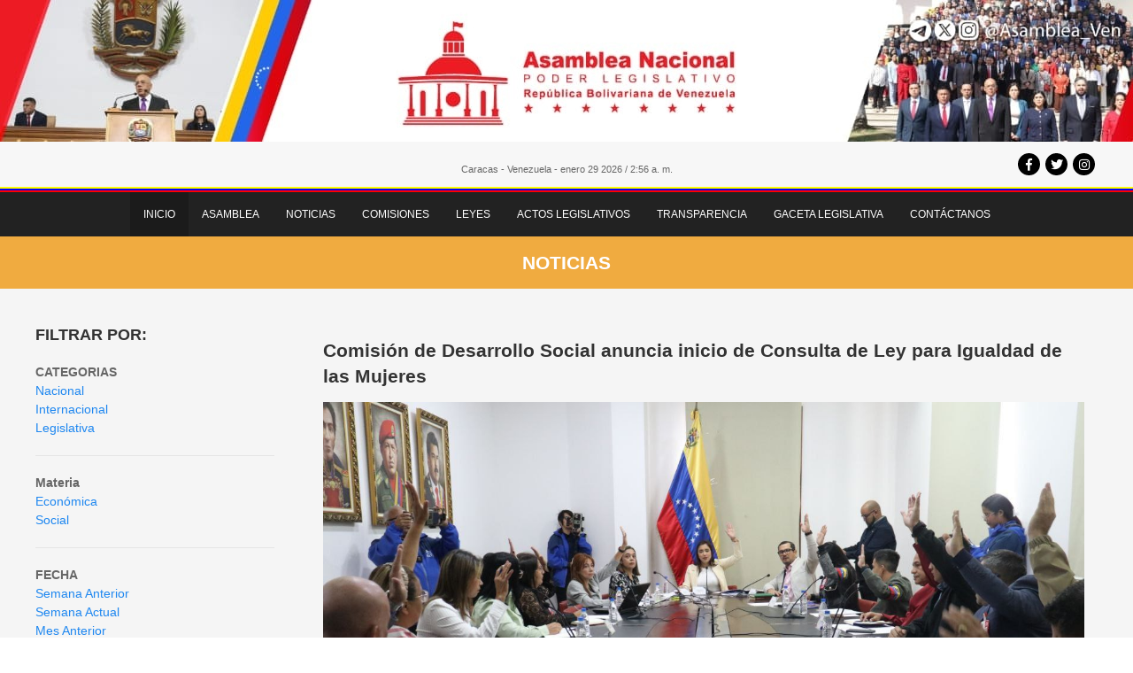

--- FILE ---
content_type: text/html;charset=UTF-8
request_url: https://www.asambleanacional.gob.ve/noticias?comision=comision-permanente-de-politica-exterior-soberania-e-integracion
body_size: 93850
content:
<!DOCTYPE html>
<html lang="es"><head><meta charset="UTF-8"><title>Asamblea Nacional</title><meta name="viewport" content="width=device-width, initial-scale=1"><meta name="csrf-token" content="aoCSngPHxQ1ygXZBUb70UE7TnVWWJDkvojlB5JCg"><meta property="og:site_name" content="Asamblea Nacional"><meta property="og:title" content="Asamblea Nacional"><meta property="og:description" content="Asamblea Nacional"><meta property="og:image" itemprop="image" content="https://10.18.2.51/img/logo.png"><meta name="DC.Language" scheme="RFC1766" content="Spanish"><meta name="AUTHOR" content="Asamblea Nacional"><meta name="DESCRIPTION" content="Sitio Oficial de la Asamblea Nacional de la República Bolivariana de Venezuela"><meta name="KEYWORDS" content="Asamblea,Nacional,República,Bolivariana,Venezuela,Diputados,Comisiones,Leyes,Proyectos,Ley,Actos,Legislativos"><meta name="Resource-type" content="Homepage"><meta name="Revisit-after" content="2 days"><meta name="robots" content="ALL"><link rel="shortcut icon" href="https://www.asambleanacional.gob.ve/img/favicon.ico " type="image/x-icon"><link rel="stylesheet" href="https://www.asambleanacional.gob.ve/css/uikit.css"><link rel="stylesheet" href="https://www.asambleanacional.gob.ve/css/all.css"><link rel="stylesheet" href="https://www.asambleanacional.gob.ve/css/main.css"><link rel="stylesheet" href="https://www.asambleanacional.gob.ve/css/pagination.css"><script type="text/javascript" src="https://www.asambleanacional.gob.ve/js/jquery-3.3.1.min.js"></script><link rel="stylesheet" type="text/css" href="https://cdnjs.cloudflare.com/ajax/libs/toastr.js/latest/toastr.min.css"></head><body>
	
	

			
		
		<header class="uk-width-1-1" style="background-color:#f7f7f7; position: relative;">
		
		<div class="uk-background-secondary uk-light uk-flex uk-flex-between uk-hidden@m">
			<div class="uk-padding-small an-padding-small uk-flex uk-flex-left  uk-hidden@s">

			       	<a class="icon-red-white uk-flex uk-flex-center uk-flex-middle" href="https://www.facebook.com/asambleaven/?locale=es_LA"><i class="fab fa-facebook-f"></i></a>
					<a class="icon-red-white uk-flex uk-flex-center uk-flex-middle" href="https://x.com/Asamblea_Ven?ref_src=twsrc%5Egoogle%7Ctwcamp%5Eserp%7Ctwgr%5Eauthor"><i class="fab fa-twitter"></i></a>
					<a class="icon-red-white uk-flex uk-flex-center uk-flex-middle" href="https://www.instagram.com/asamblea_ven"><i class="fab fa-instagram"></i></a>

			</div>
			<button class="uk-button uk-button-default an-border-none " type="button" uk-toggle="target: #menu"><i class="fa fa-bars fa-lg"></i></button>
		</div>
		<div class="" style=" ">
			<img src="https://www.asambleanacional.gob.ve/img/top-asamblea-web2024-2.jpg" style="" alt="" width="100%">
			

			<div class="uk-container" style="">
				<div class="uk-child-width-1-3@s uk-child-width-1-1 uk-margin-small-top uk-flex-right  uk-flex-bottom " uk-grid>
					<!--<div class="uk-visible@s" >-->
						<div class="uk-text-center">
						<small style="">Caracas - Venezuela - enero 29 2026 / 2:56 a. m.</small>
						
					</div>
					
					
					<div class="uk-text-right  uk-flex uk-flex-right uk-visible@s">
												<a class="icon-red-black uk-flex uk-flex-center uk-flex-middle" href="https://www.facebook.com/asambleaven/?locale=es_LA"><i class="fab fa-facebook-f"></i></a>
																		<a class="icon-red-black uk-flex uk-flex-center uk-flex-middle" href="https://x.com/Asamblea_Ven?ref_src=twsrc%5Egoogle%7Ctwcamp%5Eserp%7Ctwgr%5Eauthor"><i class="fab fa-twitter"></i></a>
																		<a class="icon-red-black uk-flex uk-flex-center uk-flex-middle" href="https://www.instagram.com/asamblea_ven"><i class="fab fa-instagram"></i></a>
											</div>
				</div>
			</div>
		</div>
		<div class="uk-margin-small-top">
			<div class="bar-yellow uk-width-1-1"></div>
			<div class="bar-blue uk-width-1-1"></div>
			<div class="bar-red uk-width-1-1"></div>	
		</div>
	</header>
	

	
	<nav class="uk-background-secondary uk-width-1-1  uk-visible@m uk-flex uk-flex-center">
		<div class="">
			<nav class="" uk-navbar>
			<ul class="uk-navbar-nav">
					<li class="an-active"><a href="https://www.asambleanacional.gob.ve">Inicio</a></li>
				<li><a href="">Asamblea</a>
					<div class="uk-navbar-dropdown uk-background-secondary">
	                    <ul class="uk-nav uk-navbar-dropdown-nav">
	                        	<li><a href="https://www.asambleanacional.gob.ve/asamblea/historia">Historia</a></li>
    
    
    
    <li><a href="https://www.asambleanacional.gob.ve/asamblea/bases_legales">Bases Legales</a></li>
    
         <li><a href="https://www.asambleanacional.gob.ve/asamblea/junta_directiva">Junta Directiva</a></li>
     
	                       
	                    </ul>
	                </div>
				</li>
				<li><a href="https://www.asambleanacional.gob.ve/noticias">Noticias</a>
					<div class="uk-navbar-dropdown uk-background-secondary">
	                    <ul class="uk-nav uk-navbar-dropdown-nav">
	                    	    <li class="uk-hidden@m"><a href="https://www.asambleanacional.gob.ve/noticias">Todas</a></li>
          <li class=""><a href="https://www.asambleanacional.gob.ve/noticias?categoria=Nacional">Nacional</a></li> 
          <li class=""><a href="https://www.asambleanacional.gob.ve/noticias?categoria=Internacional">Internacional</a></li> 
          <li class=""><a href="https://www.asambleanacional.gob.ve/noticias?categoria=Legislativa">Legislativa</a></li> 
    	                    </ul>
	                </div>
				</li>
				
				<li><a href="https://www.asambleanacional.gob.ve/comisiones">Comisiones</a>
					<div class="uk-navbar-dropdown uk-background-secondary">
	                    <ul class="uk-nav uk-navbar-dropdown-nav">
	                    	    <li class="uk-hidden@m"><a href="https://www.asambleanacional.gob.ve/comisiones">Todas</a></li>
          <li class=""><a href="https://www.asambleanacional.gob.ve/comisiones#comisionesPermanentes">Comisiones Permanentes</a></li> 
          <li class=""><a href="https://www.asambleanacional.gob.ve/comisiones#comisionesEspeciales">Comisiones Especiales</a></li> 
          <li class=""><a href="https://www.asambleanacional.gob.ve/comisiones#comisionesMixtas">Comisiones Mixtas</a></li> 
          <li class=""><a href="https://www.asambleanacional.gob.ve/comisiones#gruposDeAmistad">Grupos de Amistad</a></li> 
                         
	                    </ul>
	                </div>
				</li>
				<li><a href="https://www.asambleanacional.gob.ve/leyes/vigentes">Leyes</a>
					<div class="uk-navbar-dropdown uk-background-secondary">
	                    <ul class="uk-nav uk-navbar-dropdown-nav">
	                    	<li class="uk-hidden@m"><a href="https://www.asambleanacional.gob.ve/leyes/vigentes">Todas</a></li>
    
    <li><a href="https://www.asambleanacional.gob.ve/leyes/proyectos">Proyectos</a></li>
    
    <li><a href="https://www.asambleanacional.gob.ve/leyes/sancionadas">Sancionadas</a></li>
    <li><a href="https://www.asambleanacional.gob.ve/leyes/vigentes">Vigentes</a></li>
  
	                    </ul>
	                </div>
				</li>
				
				<li><a href="https://www.asambleanacional.gob.ve/actos">Actos Legislativos</a>
					<div class="uk-navbar-dropdown uk-background-secondary">
	                    <ul class="uk-nav uk-navbar-dropdown-nav">
	                    	    <li class="uk-hidden@m"><a href="https://www.asambleanacional.gob.ve/actos">Todos</a></li>
          <li class=""><a href="https://www.asambleanacional.gob.ve/actos#acuerdos-aprobados-en-la-plenaria-en-las-distintas-areas-de-interes-nacional">Acuerdos aprobados e...</a></li> 
          <li class=""><a href="https://www.asambleanacional.gob.ve/actos#comisiones-especiales">Comisiones Especiale...</a></li> 
          <li class=""><a href="https://www.asambleanacional.gob.ve/actos#informe-de-comisiones-permanentes">Informe de Comisione...</a></li> 
                          
	                    </ul>
	                </div>
				</li>
				<li><a href="">Transparencia</a>
					<div class="uk-navbar-dropdown uk-background-secondary">
	                    <ul class="uk-nav uk-navbar-dropdown-nav">
	                    	    <li class=""><a href="https://www.asambleanacional.gob.ve/transparencia/documentos">Documentos</a></li>
    
               
	                    </ul>
	                </div>
				</li>
				    
    <li><a href="https://www.asambleanacional.gob.ve/gacetas">Gaceta Legislativa</a></li>
	
    
    <li><a href="https://www.asambleanacional.gob.ve/contacto">Contáctanos</a></li>
			</ul>
		</nav>
		</div>
	</nav>





	<div id="menu" uk-offcanvas="overlay: true">
	    <div class="uk-offcanvas-bar">
	        <button class="uk-offcanvas-close" type="button" uk-close></button>
			<div class="uk-width-1-1 uk-margin-medium-top">
				<ul class="uk-nav-default uk-nav-parent-icon" uk-nav>
			        	<li class="an-active"><a href="https://www.asambleanacional.gob.ve">Inicio</a></li>
			        <li class="uk-parent"><a href="">Asamblea</a>
			            <ul class="uk-nav-sub">
			            		<li><a href="https://www.asambleanacional.gob.ve/asamblea/historia">Historia</a></li>
    
    
    
    <li><a href="https://www.asambleanacional.gob.ve/asamblea/bases_legales">Bases Legales</a></li>
    
         <li><a href="https://www.asambleanacional.gob.ve/asamblea/junta_directiva">Junta Directiva</a></li>
     
			            </ul>
			        </li>
			        <li class="uk-parent">
			        	<a href="https://www.asambleanacional.gob.ve/noticias">Noticias</a>
						<ul class="uk-nav-sub">
							    <li class="uk-hidden@m"><a href="https://www.asambleanacional.gob.ve/noticias">Todas</a></li>
          <li class=""><a href="https://www.asambleanacional.gob.ve/noticias?categoria=Nacional">Nacional</a></li> 
          <li class=""><a href="https://www.asambleanacional.gob.ve/noticias?categoria=Internacional">Internacional</a></li> 
          <li class=""><a href="https://www.asambleanacional.gob.ve/noticias?categoria=Legislativa">Legislativa</a></li> 
    			            </ul>
			        </li>
			        <li class="uk-parent"><a href="https://www.asambleanacional.gob.ve/diputados">Diputados</a>
			            <ul class="uk-nav-sub">
			            				            </ul>
			        </li>
			        <li class="uk-parent"><a href="https://www.asambleanacional.gob.ve/comisiones">Comisiones</a>
			            <ul class="uk-nav-sub">
			            	    <li class="uk-hidden@m"><a href="https://www.asambleanacional.gob.ve/comisiones">Todas</a></li>
          <li class=""><a href="https://www.asambleanacional.gob.ve/comisiones#comisionesPermanentes">Comisiones Permanentes</a></li> 
          <li class=""><a href="https://www.asambleanacional.gob.ve/comisiones#comisionesEspeciales">Comisiones Especiales</a></li> 
          <li class=""><a href="https://www.asambleanacional.gob.ve/comisiones#comisionesMixtas">Comisiones Mixtas</a></li> 
          <li class=""><a href="https://www.asambleanacional.gob.ve/comisiones#gruposDeAmistad">Grupos de Amistad</a></li> 
    			            </ul>
			        </li>
			        <li class="uk-parent"><a href="https://www.asambleanacional.gob.ve/leyes/sancionadas">Leyes</a>
			            <ul class="uk-nav-sub">
			            	<li class="uk-hidden@m"><a href="https://www.asambleanacional.gob.ve/leyes/vigentes">Todas</a></li>
    
    <li><a href="https://www.asambleanacional.gob.ve/leyes/proyectos">Proyectos</a></li>
    
    <li><a href="https://www.asambleanacional.gob.ve/leyes/sancionadas">Sancionadas</a></li>
    <li><a href="https://www.asambleanacional.gob.ve/leyes/vigentes">Vigentes</a></li>
  
			            </ul>
			        </li>
			        <li class="uk-parent"><a href="https://www.asambleanacional.gob.ve/actos">Actos Legislativos</a>
			            <ul class="uk-nav-sub">
			            	    <li class="uk-hidden@m"><a href="https://www.asambleanacional.gob.ve/actos">Todos</a></li>
          <li class=""><a href="https://www.asambleanacional.gob.ve/actos#acuerdos-aprobados-en-la-plenaria-en-las-distintas-areas-de-interes-nacional">Acuerdos aprobados e...</a></li> 
          <li class=""><a href="https://www.asambleanacional.gob.ve/actos#comisiones-especiales">Comisiones Especiale...</a></li> 
          <li class=""><a href="https://www.asambleanacional.gob.ve/actos#informe-de-comisiones-permanentes">Informe de Comisione...</a></li> 
    			            </ul>
			        </li>
			        <li class="uk-parent"><a href="">Transparencia</a>
			            <ul class="uk-nav-sub">
			            	    <li class=""><a href="https://www.asambleanacional.gob.ve/transparencia/documentos">Documentos</a></li>
    
			            </ul>
			        </li>
			            
    <li><a href="https://www.asambleanacional.gob.ve/gacetas">Gaceta Legislativa</a></li>
	
    
    <li><a href="https://www.asambleanacional.gob.ve/contacto">Contáctanos</a></li>
			    </ul>	
			</div>
	    </div>
	</div>
	
	<section style="background: #f0ab40" class="uk-margin-large uk-margin-remove-vertical  uk-light uk-text-center uk-padding-small ">
		<h3 class="uk-margin-remove"><b>NOTICIAS</b></h3>
	</section>
	

		
		
	<section class="uk-margin-medium uk-margin-remove-horizontal uk-container ">
		<div uk-grid="" class="">
			
			
			<div class="uk-width-1-4@s uk-width-1-1 ">
				<h4 class="an-tittle-filter"><b>FILTRAR POR:</b></h4>
				<button class="uk-button uk-button-default an-button-filter uk-background-muted uk-padding-remove uk-margin-small-bottom" type="button"><h5 class="uk-margin-remove uk-padding-small"><b>FILTRAR POR:</b></h5></button>
				<div class="filter" id="cont-filter" uk-dropdown="mode: click">
						<b>CATEGORIAS</b>
	<span class="uk-flex uk-flex-column" id="categorias">
						<a href="https://www.asambleanacional.gob.ve/noticias?categoria=Nacional">Nacional</a>
								<a href="https://www.asambleanacional.gob.ve/noticias?categoria=Internacional">Internacional</a>
								<a href="https://www.asambleanacional.gob.ve/noticias?categoria=Legislativa">Legislativa</a>
			
		</span>
	<hr>
	<b>Materia</b>
	<span class="uk-flex uk-flex-column" id="materias">
						<a href="https://www.asambleanacional.gob.ve/noticias?materia=Económica">Económica</a>
								<a href="https://www.asambleanacional.gob.ve/noticias?materia=Social">Social</a>
			
		</span>
	<hr>
	<b>FECHA</b>
	<a href="https://www.asambleanacional.gob.ve/noticias?inicio=2026-01-19 00:00:00&amp;fin=2026-01-25 23:59:59">Semana Anterior</a>
	<a href="https://www.asambleanacional.gob.ve/noticias?inicio=2026-01-26 00:00:00&amp;fin=2026-02-01 23:59:59">Semana Actual</a>
	<a href="https://www.asambleanacional.gob.ve/noticias?inicio=2025-12-01 00:00:00&amp;fin=2025-12-31 23:59:59">Mes Anterior</a>
	<a href="https://www.asambleanacional.gob.ve/noticias?inicio=2026-01-01 00:00:00&amp;fin=2026-01-31 23:59:59">Mes Actual</a>
	<hr>
	<b>DIPUTADOS</b>
	<span class="uk-flex uk-flex-column" id="diputados">
						<a href="https://www.asambleanacional.gob.ve/noticias?diputado=gonzalez-leonel-segundo">Leonel González</a>
								<a href="https://www.asambleanacional.gob.ve/noticias?diputado=poleo-vidoza-rodbexa-mercedes">Rodbexa Poleo Vidoza</a>
								<a href="https://www.asambleanacional.gob.ve/noticias?diputado=perez-sierranancy-evarista">Nancy Pérez</a>
								<a href="https://www.asambleanacional.gob.ve/noticias?diputado=sanchez-guerrerosony-mayerlin">Sony Sánchez</a>
								<a href="https://www.asambleanacional.gob.ve/noticias?diputado=rodriguez-cabelloalexis-jose" class="op" style="display: none">Alexis Rodríguez</a>
								<a href="https://www.asambleanacional.gob.ve/noticias?diputado=chirinos-uribeleonardo-humberto" class="op" style="display: none">Leonardo Chirinos</a>
								<a href="https://www.asambleanacional.gob.ve/noticias?diputado=aray-cascantepetra-yaritza" class="op" style="display: none">Petra Aray</a>
								<a href="https://www.asambleanacional.gob.ve/noticias?diputado=salazar-rodriguezmiguel-rafael" class="op" style="display: none">Miguel Salazar</a>
								<a href="https://www.asambleanacional.gob.ve/noticias?diputado=colmenares-nievesjose-gregorio" class="op" style="display: none">José Colmenares</a>
								<a href="https://www.asambleanacional.gob.ve/noticias?diputado=gallo-torresmarta-rosa" class="op" style="display: none">Marta Gallo</a>
								<a href="https://www.asambleanacional.gob.ve/noticias?diputado=maldonado-maldonadonicia-marina" class="op" style="display: none">Nicia Maldonado</a>
								<a href="https://www.asambleanacional.gob.ve/noticias?diputado=vallenilla-hazellwinston-teofilactes" class="op" style="display: none">Winston Vallenilla</a>
								<a href="https://www.asambleanacional.gob.ve/noticias?diputado=vargas-gutierrezalexander" class="op" style="display: none">Alexander Vargas</a>
								<a href="https://www.asambleanacional.gob.ve/noticias?diputado=montero-lopezvanesa" class="op" style="display: none">Vanesa Montero</a>
								<a href="https://www.asambleanacional.gob.ve/noticias?diputado=alvarado-godoykristal-paola" class="op" style="display: none">Kristal Alvarado</a>
								<a href="https://www.asambleanacional.gob.ve/noticias?diputado=sivira-chirinos-antonio-jose" class="op" style="display: none">Antonio Sivira Chirinos</a>
								<a href="https://www.asambleanacional.gob.ve/noticias?diputado=cabello-lisandro-jose" class="op" style="display: none">Lisandro Cabello</a>
								<a href="https://www.asambleanacional.gob.ve/noticias?diputado=sanz-rodolfo-eduardo" class="op" style="display: none">Rodolfo Sanz</a>
								<a href="https://www.asambleanacional.gob.ve/noticias?diputado=rangel-linareswils-asencion" class="op" style="display: none">Wils Rangel</a>
								<a href="https://www.asambleanacional.gob.ve/noticias?diputado=ruiz-pinojuliana-venecia" class="op" style="display: none">Juliana Ruiz</a>
			
			<a href="#" class="mas"><b>Ver Más (+)</b></a>
		</span>
	<hr>
	<b>COMISIONES</b>
	<span class="uk-flex uk-flex-column" id="comisiones">
						<a href="https://www.asambleanacional.gob.ve/noticias?comision=comision-permanente-de-ecosocialismo" class=" uk-margin-small-top">Comisión Permanente de Ecosocialismo</a>
								<a href="https://www.asambleanacional.gob.ve/noticias?comision=comision-permanente-de-pueblos-indigenas" class=" uk-margin-small-top">Comisión Permanente de Pueblos Indígenas</a>
								<a href="https://www.asambleanacional.gob.ve/noticias?comision=comision-permanente-del-poder-popular-y-comunicacion" class=" uk-margin-small-top">Comisión Permanente del Poder Popular y Comunicación</a>
								<a href="https://www.asambleanacional.gob.ve/noticias?comision=comision-permanente-de-educacion-salud-ciencia-tecnologia-e-innovacion" class=" uk-margin-small-top">Comisión Permanente de Educación, Salud, Ciencia, Tecnología e Innovación</a>
								<a href="https://www.asambleanacional.gob.ve/noticias?comision=comision-permanente-de-cultura-y-recreacion" class="op uk-margin-small-top" style="display: none">Comisión Permanente de Cultura y Recreación</a>
								<a href="https://www.asambleanacional.gob.ve/noticias?comision=comision-permanente-de-las-familias-la-libertad-de-religion-y-de-cultos" class="op uk-margin-small-top" style="display: none">Comisión Permanente de las Familias, la Libertad de Religión y de Cultos</a>
								<a href="https://www.asambleanacional.gob.ve/noticias?comision=comision-permanente-de-administracion-y-servicios" class="op uk-margin-small-top" style="display: none">Comisión Permanente de Administración y Servicios</a>
								<a href="https://www.asambleanacional.gob.ve/noticias?comision=comision-permanente-de-politica-exterior-soberania-e-integracion" class="op uk-margin-small-top" style="display: none">Comisión Permanente de Política Exterior, Soberanía e Integración</a>
								<a href="https://www.asambleanacional.gob.ve/noticias?comision=comision-especial-para-la-defensa-del-territorio-de-la-guayana-esequiba-y-la-soberania-territorial" class="op uk-margin-small-top" style="display: none">Comisión Especial para la Defensa del Territorio de la Guayana Esequiba y la Soberanía Territorial</a>
								<a href="https://www.asambleanacional.gob.ve/noticias?comision=comision-ordinaria-para-la-investigacion-verification-y-difusion-del-indice-legislativo-vigente-de" class="op uk-margin-small-top" style="display: none">Comisión Ordinaria para la Investigación, Verification y Difusión del Índice Legislativo Vigente de</a>
								<a href="https://www.asambleanacional.gob.ve/noticias?comision=comision-especial-para-el-dialogo-la-paz-y-reconciliacion-nacional" class="op uk-margin-small-top" style="display: none">Comisión Especial para el Diálogo, la Paz y Reconciliación Nacional</a>
								<a href="https://www.asambleanacional.gob.ve/noticias?comision=comision-especial-para-investigar-los-crimenes-contra-los-migrantes-venezolanos-en-el-extranjero" class="op uk-margin-small-top" style="display: none">Comisión Especial para Investigar los  Crímenes contra los Migrantes Venezolanos en el Extranjero</a>
								<a href="https://www.asambleanacional.gob.ve/noticias?comision=comision-permanente-de-politica-interior" class="op uk-margin-small-top" style="display: none">Comisión Permanente de Política Interior</a>
								<a href="https://www.asambleanacional.gob.ve/noticias?comision=comision-permanente-de-contraloria" class="op uk-margin-small-top" style="display: none">Comisión Permanente de Contraloría</a>
								<a href="https://www.asambleanacional.gob.ve/noticias?comision=comision-permanente-de-economia-finanzas-y-desarrollo-nacional" class="op uk-margin-small-top" style="display: none">Comisión Permanente de Economía, Finanzas y Desarrollo Nacional</a>
								<a href="https://www.asambleanacional.gob.ve/noticias?comision=comision-permanente-de-energia-y-petroleo" class="op uk-margin-small-top" style="display: none">Comisión Permanente de Energía y Petróleo</a>
								<a href="https://www.asambleanacional.gob.ve/noticias?comision=comision-permanente-de-seguridad-y-defensa-de-la-nacion" class="op uk-margin-small-top" style="display: none">Comisión Permanente de Seguridad y Defensa de la Nación</a>
								<a href="https://www.asambleanacional.gob.ve/noticias?comision=comision-permanente-de-desarrollo-social-integral" class="op uk-margin-small-top" style="display: none">Comisión Permanente de Desarrollo Social Integral</a>
								<a href="https://www.asambleanacional.gob.ve/noticias?comision=comision-permanente-de-desarrollo-de-las-comunas" class="op uk-margin-small-top" style="display: none">Comisión Permanente de Desarrollo de las Comunas</a>
								<a href="https://www.asambleanacional.gob.ve/noticias?comision=comision-especial-que-investiga-las-infames-declaraciones-de-donald-trump-contra-venezuela" class="op uk-margin-small-top" style="display: none">Comisión Especial que Investiga las Infames Declaraciones de Donald Trump contra Venezuela</a>
								<a href="https://www.asambleanacional.gob.ve/noticias?comision=grupo-de-amistad-parlamentaria-venezuela-rusia" class="op uk-margin-small-top" style="display: none">Grupo de Amistad Parlamentaria Venezuela-Rusia</a>
								<a href="https://www.asambleanacional.gob.ve/noticias?comision=grupo-de-amistad-parlamentaria-venezuela-canada" class="op uk-margin-small-top" style="display: none">Grupo de Amistad Parlamentaria Venezuela-Canada</a>
								<a href="https://www.asambleanacional.gob.ve/noticias?comision=grupo-de-amistad-parlamentaria-venezuela-costa-rica" class="op uk-margin-small-top" style="display: none">Grupo de Amistad Parlamentaria Venezuela-Costa Rica</a>
								<a href="https://www.asambleanacional.gob.ve/noticias?comision=grupo-de-amistad-parlamentaria-venezuela-guatemala" class="op uk-margin-small-top" style="display: none">Grupo de Amistad Parlamentaria Venezuela-Guatemala</a>
								<a href="https://www.asambleanacional.gob.ve/noticias?comision=grupo-de-amistad-parlamentaria-venezuela-paraguay" class="op uk-margin-small-top" style="display: none">Grupo de Amistad Parlamentaria Venezuela-Paraguay</a>
								<a href="https://www.asambleanacional.gob.ve/noticias?comision=grupo-de-amistad-parlamentaria-venezuela-argentina" class="op uk-margin-small-top" style="display: none">Grupo de Amistad Parlamentaria Venezuela-Argentina</a>
								<a href="https://www.asambleanacional.gob.ve/noticias?comision=grupo-de-amistad-parlamentaria-venezuela-colombia" class="op uk-margin-small-top" style="display: none">Grupo de Amistad Parlamentaria Venezuela-Colombia</a>
								<a href="https://www.asambleanacional.gob.ve/noticias?comision=grupo-de-amistad-parlamentaria-venezuela-bolivia" class="op uk-margin-small-top" style="display: none">Grupo de Amistad Parlamentaria Venezuela-Bolivia</a>
								<a href="https://www.asambleanacional.gob.ve/noticias?comision=grupo-de-amistad-parlamentaria-venezuela-brasil" class="op uk-margin-small-top" style="display: none">Grupo de Amistad Parlamentaria Venezuela-Brasil</a>
								<a href="https://www.asambleanacional.gob.ve/noticias?comision=grupo-de-amistad-parlamentaria-venezuela-cuba" class="op uk-margin-small-top" style="display: none">Grupo de Amistad Parlamentaria Venezuela-Cuba</a>
								<a href="https://www.asambleanacional.gob.ve/noticias?comision=grupo-de-amistad-parlamentaria-venezuela-mexico" class="op uk-margin-small-top" style="display: none">Grupo de Amistad Parlamentaria Venezuela-Mexico</a>
								<a href="https://www.asambleanacional.gob.ve/noticias?comision=grupo-de-amistad-parlamentaria-venezuela-nicaragua" class="op uk-margin-small-top" style="display: none">Grupo de Amistad Parlamentaria Venezuela-Nicaragua</a>
								<a href="https://www.asambleanacional.gob.ve/noticias?comision=grupo-de-amistad-parlamentaria-venezuela-peru" class="op uk-margin-small-top" style="display: none">Grupo de Amistad Parlamentaria Venezuela-Peru</a>
								<a href="https://www.asambleanacional.gob.ve/noticias?comision=grupo-de-amistad-parlamentaria-venezuela-uruguay" class="op uk-margin-small-top" style="display: none">Grupo de Amistad Parlamentaria Venezuela-Uruguay</a>
								<a href="https://www.asambleanacional.gob.ve/noticias?comision=grupo-de-amistad-parlamentaria-venezuela-republica-dominicana" class="op uk-margin-small-top" style="display: none">Grupo de Amistad Parlamentaria Venezuela-Republica Dominicana</a>
								<a href="https://www.asambleanacional.gob.ve/noticias?comision=grupo-de-amistad-parlamentaria-venezuela-chile" class="op uk-margin-small-top" style="display: none">Grupo de Amistad Parlamentaria Venezuela-Chile</a>
								<a href="https://www.asambleanacional.gob.ve/noticias?comision=grupo-de-amistad-parlamentaria-venezuela-honduras" class="op uk-margin-small-top" style="display: none">Grupo de Amistad Parlamentaria Venezuela-Honduras</a>
								<a href="https://www.asambleanacional.gob.ve/noticias?comision=grupo-de-amistad-parlamentaria-venezuela-panama" class="op uk-margin-small-top" style="display: none">Grupo de Amistad Parlamentaria Venezuela-Panama</a>
								<a href="https://www.asambleanacional.gob.ve/noticias?comision=grupo-de-amistad-parlamentaria-venezuela-japon" class="op uk-margin-small-top" style="display: none">Grupo de Amistad Parlamentaria Venezuela-Japon</a>
								<a href="https://www.asambleanacional.gob.ve/noticias?comision=grupo-de-amistad-parlamentaria-venezuela-china" class="op uk-margin-small-top" style="display: none">Grupo de Amistad Parlamentaria Venezuela-China</a>
								<a href="https://www.asambleanacional.gob.ve/noticias?comision=grupo-de-amistad-parlamentaria-venezuela-republica-popular-democratica-de-corea" class="op uk-margin-small-top" style="display: none">Grupo de Amistad Parlamentaria Venezuela-República Popular Democrática de Corea</a>
								<a href="https://www.asambleanacional.gob.ve/noticias?comision=grupo-de-amistad-parlamentaria-venezuela-india" class="op uk-margin-small-top" style="display: none">Grupo de Amistad Parlamentaria Venezuela-India</a>
								<a href="https://www.asambleanacional.gob.ve/noticias?comision=grupo-de-amistad-parlamentaria-venezuela-iran" class="op uk-margin-small-top" style="display: none">Grupo de Amistad Parlamentaria Venezuela-Irán</a>
								<a href="https://www.asambleanacional.gob.ve/noticias?comision=grupo-parlamentario-venezuela-vietnam" class="op uk-margin-small-top" style="display: none">Grupo Parlamentario Venezuela-Vietnam</a>
								<a href="https://www.asambleanacional.gob.ve/noticias?comision=grupo-de-amistad-parlamentaria-venezuela-qatar" class="op uk-margin-small-top" style="display: none">Grupo de Amistad Parlamentaria Venezuela-Qatar</a>
								<a href="https://www.asambleanacional.gob.ve/noticias?comision=grupo-de-amistad-parlamentaria-venezuela-palestina" class="op uk-margin-small-top" style="display: none">Grupo de Amistad Parlamentaria Venezuela-Palestina</a>
								<a href="https://www.asambleanacional.gob.ve/noticias?comision=grupo-de-amistad-parlamentaria-venezuela-siria" class="op uk-margin-small-top" style="display: none">Grupo de Amistad Parlamentaria Venezuela-Siria</a>
								<a href="https://www.asambleanacional.gob.ve/noticias?comision=grupo-de-amistad-parlamentaria-venezuela-bielorrusia" class="op uk-margin-small-top" style="display: none">Grupo de Amistad Parlamentaria Venezuela-Bielorrusia</a>
								<a href="https://www.asambleanacional.gob.ve/noticias?comision=grupo-de-amistad-parlamentaria-venezuela-portugal" class="op uk-margin-small-top" style="display: none">Grupo de Amistad Parlamentaria Venezuela-Portugal</a>
								<a href="https://www.asambleanacional.gob.ve/noticias?comision=grupo-de-amistad-parlamentaria-venezuela-turquia" class="op uk-margin-small-top" style="display: none">Grupo de Amistad Parlamentaria Venezuela-Turquía</a>
								<a href="https://www.asambleanacional.gob.ve/noticias?comision=grupo-de-amistad-parlamentaria-venezuela-italia" class="op uk-margin-small-top" style="display: none">Grupo de Amistad Parlamentaria Venezuela-Italia</a>
								<a href="https://www.asambleanacional.gob.ve/noticias?comision=grupo-de-amistad-parlamentaria-venezuela-noruega" class="op uk-margin-small-top" style="display: none">Grupo de Amistad Parlamentaria Venezuela-Noruega</a>
								<a href="https://www.asambleanacional.gob.ve/noticias?comision=grupo-de-amistad-venezuela-reino-de-los-paises-bajos" class="op uk-margin-small-top" style="display: none">Grupo de Amistad Venezuela-Reino de los Países Bajos</a>
								<a href="https://www.asambleanacional.gob.ve/noticias?comision=grupo-de-amistad-parlamentaria-venezuela-suiza" class="op uk-margin-small-top" style="display: none">Grupo de Amistad Parlamentaria Venezuela-Suiza</a>
								<a href="https://www.asambleanacional.gob.ve/noticias?comision=grupo-de-amistad-parlamentaria-venezuela-espana" class="op uk-margin-small-top" style="display: none">Grupo de Amistad Parlamentaria Venezuela-España</a>
								<a href="https://www.asambleanacional.gob.ve/noticias?comision=grupo-de-amistad-venezuela-francia" class="op uk-margin-small-top" style="display: none">Grupo de Amistad, Venezuela-Francia</a>
								<a href="https://www.asambleanacional.gob.ve/noticias?comision=grupo-de-amistad-parlamentaria-venezuela-alemania" class="op uk-margin-small-top" style="display: none">Grupo de Amistad Parlamentaria Venezuela-Alemania</a>
								<a href="https://www.asambleanacional.gob.ve/noticias?comision=grupo-de-amistad-parlamentaria-venezuela-austria" class="op uk-margin-small-top" style="display: none">Grupo de Amistad Parlamentaria Venezuela-Austria</a>
								<a href="https://www.asambleanacional.gob.ve/noticias?comision=grupo-de-amistad-parlamentaria-venezuela-union-europea" class="op uk-margin-small-top" style="display: none">Grupo de Amistad Parlamentaria Venezuela-Union Europea</a>
								<a href="https://www.asambleanacional.gob.ve/noticias?comision=grupo-de-amistad-parlamentaria-venezuela-republica-democratica-del-congo" class="op uk-margin-small-top" style="display: none">Grupo de Amistad Parlamentaria Venezuela-República Democrática del Congo</a>
								<a href="https://www.asambleanacional.gob.ve/noticias?comision=grupo-de-amistad-parlamentaria-venezuela-nigeria" class="op uk-margin-small-top" style="display: none">Grupo de Amistad Parlamentaria Venezuela-Nigeria</a>
								<a href="https://www.asambleanacional.gob.ve/noticias?comision=grupo-de-amistad-parlamentaria-venezuela-costa-de-marfil" class="op uk-margin-small-top" style="display: none">Grupo de Amistad Parlamentaria Venezuela-Costa de Marfil</a>
								<a href="https://www.asambleanacional.gob.ve/noticias?comision=grupo-de-amistad-parlamentaria-venezuela-benin" class="op uk-margin-small-top" style="display: none">Grupo de Amistad Parlamentaria Venezuela-Benín</a>
								<a href="https://www.asambleanacional.gob.ve/noticias?comision=grupo-de-amistad-parlamentaria-venezuela-egipto" class="op uk-margin-small-top" style="display: none">Grupo de Amistad Parlamentaria Venezuela-Egipto</a>
								<a href="https://www.asambleanacional.gob.ve/noticias?comision=grupo-de-amistad-parlamentaria-venezuela-sudafrica" class="op uk-margin-small-top" style="display: none">Grupo de Amistad Parlamentaria Venezuela-Sudáfrica</a>
								<a href="https://www.asambleanacional.gob.ve/noticias?comision=grupo-de-amistad-parlamentaria-venezuela-argelia" class="op uk-margin-small-top" style="display: none">Grupo de Amistad Parlamentaria Venezuela-Argelia</a>
								<a href="https://www.asambleanacional.gob.ve/noticias?comision=grupo-de-amistad-parlamentaria-venezuela-namibia" class="op uk-margin-small-top" style="display: none">Grupo de Amistad Parlamentaria Venezuela-Namibia</a>
								<a href="https://www.asambleanacional.gob.ve/noticias?comision=grupo-de-amistad-parlamentaria-venezuela-mozambique" class="op uk-margin-small-top" style="display: none">Grupo de Amistad Parlamentaria Venezuela-Mozambique</a>
								<a href="https://www.asambleanacional.gob.ve/noticias?comision=grupo-de-amistad-parlamentaria-venezuela-agola" class="op uk-margin-small-top" style="display: none">Grupo de Amistad Parlamentaria Venezuela-Agola</a>
								<a href="https://www.asambleanacional.gob.ve/noticias?comision=grupo-de-amistad-parlamentaria-venezuela-el-salvador" class="op uk-margin-small-top" style="display: none">Grupo de Amistad Parlamentaria Venezuela-El Salvador</a>
								<a href="https://www.asambleanacional.gob.ve/noticias?comision=grupo-de-amistad-parlamentaria-venezuela-arabia-saudita" class="op uk-margin-small-top" style="display: none">Grupo de Amistad Parlamentaria Venezuela-Arabia Saudita</a>
								<a href="https://www.asambleanacional.gob.ve/noticias?comision=grupo-de-amistad-parlamentaria-venezuela-estonia" class="op uk-margin-small-top" style="display: none">Grupo de Amistad Parlamentaria Venezuela-Estonia</a>
								<a href="https://www.asambleanacional.gob.ve/noticias?comision=grupo-de-amistad-parlamentaria-venezuela-dinamarca" class="op uk-margin-small-top" style="display: none">Grupo de Amistad Parlamentaria Venezuela-Dinamarca</a>
								<a href="https://www.asambleanacional.gob.ve/noticias?comision=grupo-de-amistad-venezuela-malasia" class="op uk-margin-small-top" style="display: none">Grupo de Amistad Venezuela-Malasia</a>
								<a href="https://www.asambleanacional.gob.ve/noticias?comision=grupo-de-amistad-parlamentaria-venezuela-indonesia" class="op uk-margin-small-top" style="display: none">Grupo de Amistad Parlamentaria Venezuela- Indonesia</a>
								<a href="https://www.asambleanacional.gob.ve/noticias?comision=grupo-de-amistad-venezuela-serbia" class="op uk-margin-small-top" style="display: none">Grupo de Amistad, Venezuela - Serbia</a>
								<a href="https://www.asambleanacional.gob.ve/noticias?comision=grupo-de-amistad-parlamentaria-venezuela-republica-togolesa" class="op uk-margin-small-top" style="display: none">Grupo de Amistad Parlamentaria Venezuela-República Togolesa</a>
								<a href="https://www.asambleanacional.gob.ve/noticias?comision=grupo-de-amistad-se-parlamentaria-venezuela-niger" class="op uk-margin-small-top" style="display: none">Grupo de Amistad se Parlamentaria Venezuela-Níger</a>
								<a href="https://www.asambleanacional.gob.ve/noticias?comision=grupo-de-amistad-parlamentaria-venezuela-republica-arabe-saharaui-democratico" class="op uk-margin-small-top" style="display: none">Grupo de Amistad Parlamentaria Venezuela-República Árabe Saharaui Democrático</a>
								<a href="https://www.asambleanacional.gob.ve/noticias?comision=grupo-de-amistad-parlamentaria-venezuela-kuwait" class="op uk-margin-small-top" style="display: none">Grupo de Amistad Parlamentaria Venezuela-Kuwait</a>
								<a href="https://www.asambleanacional.gob.ve/noticias?comision=grupo-de-amistad-parlamentario-venezuela-ecuador" class="op uk-margin-small-top" style="display: none">Grupo de Amistad Parlamentario Venezuela-Ecuador</a>
								<a href="https://www.asambleanacional.gob.ve/noticias?comision=grupo-de-amistad-parlamentaria-venezuela-azerbaiyan" class="op uk-margin-small-top" style="display: none">Grupo de Amistad Parlamentaria Venezuela-Azerbaiyán</a>
								<a href="https://www.asambleanacional.gob.ve/noticias?comision=grupo-de-amistad-parlamentaria-venezuela-haiti" class="op uk-margin-small-top" style="display: none">Grupo de Amistad Parlamentaria Venezuela-Haití</a>
								<a href="https://www.asambleanacional.gob.ve/noticias?comision=grupo-de-amistad-parlamentaria-venezuela-mali" class="op uk-margin-small-top" style="display: none">Grupo de Amistad Parlamentaria Venezuela-Mali</a>
								<a href="https://www.asambleanacional.gob.ve/noticias?comision=grupo-de-amistad-parlamentaria-venezuela-republica-del-congo" class="op uk-margin-small-top" style="display: none">Grupo de Amistad Parlamentaria Venezuela-República del Congo</a>
								<a href="https://www.asambleanacional.gob.ve/noticias?comision=grupo-de-amistad-parlamentaria-venezuela-burkina-faso" class="op uk-margin-small-top" style="display: none">Grupo de Amistad Parlamentaria Venezuela-Burkina Faso</a>
								<a href="https://www.asambleanacional.gob.ve/noticias?comision=grupo-de-amistad-parlamentaria-venezuela-guinea-ecuatorial" class="op uk-margin-small-top" style="display: none">Grupo de Amistad Parlamentaria Venezuela-Guinea Ecuatorial</a>
								<a href="https://www.asambleanacional.gob.ve/noticias?comision=grupo-de-amistad-parlamentaria-venezuela-zimbabue" class="op uk-margin-small-top" style="display: none">Grupo de Amistad Parlamentaria Venezuela-Zimbabue</a>
								<a href="https://www.asambleanacional.gob.ve/noticias?comision=grupo-de-amistaddo-parlamentaria-venezuela-uganda" class="op uk-margin-small-top" style="display: none">Grupo de Amistaddo Parlamentaria Venezuela-Uganda</a>
								<a href="https://www.asambleanacional.gob.ve/noticias?comision=grupo-de-amistad-parlamentaria-venezuela-union-africana" class="op uk-margin-small-top" style="display: none">Grupo de Amistad Parlamentaria Venezuela-Unión Africana</a>
								<a href="https://www.asambleanacional.gob.ve/noticias?comision=grupo-de-amistad-parlamentaria-venezuela-filipinas" class="op uk-margin-small-top" style="display: none">Grupo de Amistad Parlamentaria Venezuela-Filipinas</a>
								<a href="https://www.asambleanacional.gob.ve/noticias?comision=grupo-de-amistad-venezuela-camboya" class="op uk-margin-small-top" style="display: none">Grupo de Amistad Venezuela-Camboya</a>
								<a href="https://www.asambleanacional.gob.ve/noticias?comision=grupo-de-amistad-venezuela-oman" class="op uk-margin-small-top" style="display: none">Grupo de Amistad Venezuela-Omán</a>
								<a href="https://www.asambleanacional.gob.ve/noticias?comision=comision-especial-de-dialogo-con-los-partidos-politicos-para-la-reforma-de-las-leyes-electorales" class="op uk-margin-small-top" style="display: none">Comisión Especial de dialogo con los partidos políticos para la reforma de las Leyes Electorales</a>
								<a href="https://www.asambleanacional.gob.ve/noticias?comision=parlamento-instala-grupo-de-amistad-parlamentaria-venezuela-gambia" class="op uk-margin-small-top" style="display: none">Parlamento instala Grupo de Amistad Parlamentaria Venezuela-Gambia</a>
								<a href="https://www.asambleanacional.gob.ve/noticias?comision=grupo-de-amistad-parlamentaria-venezuela-kenia" class="op uk-margin-small-top" style="display: none">Grupo de Amistad Parlamentaria Venezuela-Kenia</a>
								<a href="https://www.asambleanacional.gob.ve/noticias?comision=grupo-de-amistad-parlamentaria-venezuela-timor-oriental" class="op uk-margin-small-top" style="display: none">Grupo de Amistad Parlamentaria Venezuela-Timor Oriental</a>
								<a href="https://www.asambleanacional.gob.ve/noticias?comision=grupo-de-amistad-parlamentaria-venezuela-sri-lanka" class="op uk-margin-small-top" style="display: none">Grupo de Amistad Parlamentaria Venezuela-Sri Lanka</a>
								<a href="https://www.asambleanacional.gob.ve/noticias?comision=grupo-amistad-parlamentaria-venezuela-eritrea" class="op uk-margin-small-top" style="display: none">Grupo Amistad Parlamentaria Venezuela-Eritrea</a>
								<a href="https://www.asambleanacional.gob.ve/noticias?comision=grupo-amistad-parlamentaria-venezuela-tunez" class="op uk-margin-small-top" style="display: none">Grupo Amistad Parlamentaria Venezuela-Túnez</a>
								<a href="https://www.asambleanacional.gob.ve/noticias?comision=grupo-de-amistad-se-parlamentaria-venezuela-guinea" class="op uk-margin-small-top" style="display: none">Grupo de Amistad se Parlamentaria Venezuela-Guinea</a>
								<a href="https://www.asambleanacional.gob.ve/noticias?comision=grupo-de-amistad-se-parlamentaria-venezuela-tanzania" class="op uk-margin-small-top" style="display: none">Grupo de Amistad se Parlamentaria Venezuela-Tanzania</a>
								<a href="https://www.asambleanacional.gob.ve/noticias?comision=comision-especial-para-investigar-la-participacion-de-los-partidos-de-la-legislatura-de-2016-a-2021" class="op uk-margin-small-top" style="display: none">Comisión Especial para Investigar la Participación de los Partidos de la Legislatura de 2016 a 2021.</a>
								<a href="https://www.asambleanacional.gob.ve/noticias?comision=grupo-de-amistad-parlamentaria-venezuela-nepal" class="op uk-margin-small-top" style="display: none">Grupo de Amistad Parlamentaria Venezuela-Nepal</a>
								<a href="https://www.asambleanacional.gob.ve/noticias?comision=grupo-de-amistad-parlamentaria-venezuela-kirguistan" class="op uk-margin-small-top" style="display: none">Grupo de Amistad Parlamentaria Venezuela-Kirguistán</a>
								<a href="https://www.asambleanacional.gob.ve/noticias?comision=grupo-de-amistad-parlamentaria-venezuela-iraq" class="op uk-margin-small-top" style="display: none">Grupo de Amistad Parlamentaria Venezuela-Iraq</a>
								<a href="https://www.asambleanacional.gob.ve/noticias?comision=grupo-de-amistad-parlamentaria-venezuela-bahrein" class="op uk-margin-small-top" style="display: none">Grupo de Amistad Parlamentaria Venezuela-Bahrein</a>
								<a href="https://www.asambleanacional.gob.ve/noticias?comision=grupo-de-amistad-parlamentaria-venezuela-laos" class="op uk-margin-small-top" style="display: none">Grupo de Amistad Parlamentaria Venezuela-Laos</a>
								<a href="https://www.asambleanacional.gob.ve/noticias?comision=grupo-de-amistad-parlamentaria-venezuela-libano" class="op uk-margin-small-top" style="display: none">Grupo de Amistad Parlamentaria Venezuela-Líbano</a>
								<a href="https://www.asambleanacional.gob.ve/noticias?comision=grupo-de-amistad-parlamentaria-venezuela-jordania" class="op uk-margin-small-top" style="display: none">Grupo de Amistad Parlamentaria Venezuela-Jordania</a>
								<a href="https://www.asambleanacional.gob.ve/noticias?comision=grupo-de-amistad-parlamentaria-venezuela-kazajistan" class="op uk-margin-small-top" style="display: none">Grupo de Amistad Parlamentaria Venezuela-Kazajistán</a>
								<a href="https://www.asambleanacional.gob.ve/noticias?comision=grupo-de-amistad-se-parlamentaria-venezuela-guinea-bissau" class="op uk-margin-small-top" style="display: none">Grupo de Amistad se Parlamentaria Venezuela - Guinea-Bissáu</a>
								<a href="https://www.asambleanacional.gob.ve/noticias?comision=parlamento-instala-grupo-de-amistad-parlamentaria-venezuela-senegal" class="op uk-margin-small-top" style="display: none">Parlamento instala Grupo de Amistad Parlamentaria Venezuela-Senegal</a>
								<a href="https://www.asambleanacional.gob.ve/noticias?comision=grupo-de-amistad-parlamentaria-venezuela-organizacion-de-estados-del-caribe-oriental" class="op uk-margin-small-top" style="display: none">Grupo de Amistad Parlamentaria Venezuela-Organización de Estados del Caribe Oriental</a>
								<a href="https://www.asambleanacional.gob.ve/noticias?comision=grupo-de-amistad-parlamentaria-venezuela-etiopia" class="op uk-margin-small-top" style="display: none">Grupo de Amistad Parlamentaria Venezuela-Etiopía</a>
								<a href="https://www.asambleanacional.gob.ve/noticias?comision=grupo-de-amistad-parlamentaria-venezuela-cote-divoire" class="op uk-margin-small-top" style="display: none">Grupo de Amistad Parlamentaria Venezuela-Cote d'Ivoire</a>
								<a href="https://www.asambleanacional.gob.ve/noticias?comision=grupo-de-amistad-parlamentaria-venezuela-sierra-leona" class="op uk-margin-small-top" style="display: none">Grupo de Amistad Parlamentaria Venezuela-Sierra Leona</a>
								<a href="https://www.asambleanacional.gob.ve/noticias?comision=grupo-de-amistad-parlamentaria-venezuela-somalia" class="op uk-margin-small-top" style="display: none">Grupo de Amistad Parlamentaria Venezuela-Somalia</a>
			
			<a href="#" class="mas"><b>Ver Más (+)</b></a>
		</span>
	<hr>
	
	<div class="uk-margin-medium-top">
		<a class="twitter-timeline" data-height="700" href="https://twitter.com/Asamblea_Ven?ref_src=twsrc%5Etfw">Tweets by AsambleaVE</a> 
	</div>
	
				</div>
			</div>
			
			
			
			<div class="uk-width-3-4@s uk-width-1-1 uk-child-width-1-1 uk-padding-remove uk-margin-remove " uk-grid="">

				
	<div>
	    <div class="uk-card uk-card-defaul">
	    	<div class=" uk-padding-small uk-padding-remove-bottom">
		        <a href="https://www.asambleanacional.gob.ve/noticias/comision-de-desarrollo-social-anuncia-inicio-de-consulta-de-ley-para-igualdad-de-las-mujeres"><h3 class="uk-card-title uk-margin-remove"><b>Comisión de Desarrollo Social anuncia inicio de Consulta de Ley para Igualdad de las Mujeres</b></h3></a>
		    </div>
	        <div class=" uk-padding-small">
	        	<a href="https://www.asambleanacional.gob.ve/noticias/comision-de-desarrollo-social-anuncia-inicio-de-consulta-de-ley-para-igualdad-de-las-mujeres">
	            	<img src="https://www.asambleanacional.gob.ve/storage/img/noticias/comision-de-desarrollo-social-anuncia-inicio-de-consulta-de-ley-para-igualdad-de-las-mujeres-20260128211517.jpg" width="100%" uk-img alt="">
	            </a>
	            <small>Fecha: 28/01/2026</small>
	        </div>
	    </div>
	</div>
	<div>
	    <div class="uk-card uk-card-defaul">
	    	<div class=" uk-padding-small uk-padding-remove-bottom">
		        <a href="https://www.asambleanacional.gob.ve/noticias/comision-de-administracion-prepara-informe-para-iniciar-debate-de-ley-sobre-desechos-solidos"><h3 class="uk-card-title uk-margin-remove"><b>Comisión de Administración prepara informe para iniciar debate de Ley sobre Desechos Sólidos</b></h3></a>
		    </div>
	        <div class=" uk-padding-small">
	        	<a href="https://www.asambleanacional.gob.ve/noticias/comision-de-administracion-prepara-informe-para-iniciar-debate-de-ley-sobre-desechos-solidos">
	            	<img src="https://www.asambleanacional.gob.ve/storage/img/noticias/comision-de-administracion-prepara-informe-para-iniciar-debate-de-ley-sobre-desechos-solidos-20260128195953.jpg" width="100%" uk-img alt="">
	            </a>
	            <small>Fecha: 28/01/2026</small>
	        </div>
	    </div>
	</div>
	<div>
	    <div class="uk-card uk-card-defaul">
	    	<div class=" uk-padding-small uk-padding-remove-bottom">
		        <a href="https://www.asambleanacional.gob.ve/noticias/comision-de-familias-analiza-impacto-del-ataque-militar-del-3e-en-los-ninos"><h3 class="uk-card-title uk-margin-remove"><b>Comisión de Familias analiza impacto del ataque militar del 3E en los niños</b></h3></a>
		    </div>
	        <div class=" uk-padding-small">
	        	<a href="https://www.asambleanacional.gob.ve/noticias/comision-de-familias-analiza-impacto-del-ataque-militar-del-3e-en-los-ninos">
	            	<img src="https://www.asambleanacional.gob.ve/storage/img/noticias/comision-de-familias-analiza-impacto-del-ataque-militar-del-3e-en-los-ninos-20260128194329.jpg" width="100%" uk-img alt="">
	            </a>
	            <small>Fecha: 28/01/2026</small>
	        </div>
	    </div>
	</div>
	<div>
	    <div class="uk-card uk-card-defaul">
	    	<div class=" uk-padding-small uk-padding-remove-bottom">
		        <a href="https://www.asambleanacional.gob.ve/noticias/an-instala-grupos-de-amistad-con-paises-de-suramerica-y-el-caribe"><h3 class="uk-card-title uk-margin-remove"><b>AN instala grupos de amistad con países de Suramérica y el Caribe</b></h3></a>
		    </div>
	        <div class=" uk-padding-small">
	        	<a href="https://www.asambleanacional.gob.ve/noticias/an-instala-grupos-de-amistad-con-paises-de-suramerica-y-el-caribe">
	            	<img src="https://www.asambleanacional.gob.ve/storage/img/noticias/an-instala-grupos-de-amistad-con-paises-de-suramerica-y-el-caribe-20260128173414.jfif" width="100%" uk-img alt="">
	            </a>
	            <small>Fecha: 28/01/2026</small>
	        </div>
	    </div>
	</div>
	<div>
	    <div class="uk-card uk-card-defaul">
	    	<div class=" uk-padding-small uk-padding-remove-bottom">
		        <a href="https://www.asambleanacional.gob.ve/noticias/asamblea-nacional-juramenta-36-diputadas-y-diputados-suplentes"><h3 class="uk-card-title uk-margin-remove"><b>Asamblea Nacional juramenta 36 diputadas y diputados suplentes</b></h3></a>
		    </div>
	        <div class=" uk-padding-small">
	        	<a href="https://www.asambleanacional.gob.ve/noticias/asamblea-nacional-juramenta-36-diputadas-y-diputados-suplentes">
	            	<img src="https://www.asambleanacional.gob.ve/storage/img/noticias/asamblea-nacional-juramenta-36-diputadas-y-diputados-suplentes-20260127231515.jpg" width="100%" uk-img alt="">
	            </a>
	            <small>Fecha: 27/01/2026</small>
	        </div>
	    </div>
	</div>
	<div>
	    <div class="uk-card uk-card-defaul">
	    	<div class=" uk-padding-small uk-padding-remove-bottom">
		        <a href="https://www.asambleanacional.gob.ve/noticias/legislativo-designa-integrantes-de-21-nuevos-grupos-de-amistad-parlamentaria"><h3 class="uk-card-title uk-margin-remove"><b>Legislativo designa integrantes de 21 nuevos  grupos de amistad parlamentaria</b></h3></a>
		    </div>
	        <div class=" uk-padding-small">
	        	<a href="https://www.asambleanacional.gob.ve/noticias/legislativo-designa-integrantes-de-21-nuevos-grupos-de-amistad-parlamentaria">
	            	<img src="https://www.asambleanacional.gob.ve/storage/img/noticias/legislativo-designa-integrantes-de-21-nuevos-grupos-de-amistad-parlamentaria-20260127230332.jpg" width="100%" uk-img alt="">
	            </a>
	            <small>Fecha: 27/01/2026</small>
	        </div>
	    </div>
	</div>
	<div>
	    <div class="uk-card uk-card-defaul">
	    	<div class=" uk-padding-small uk-padding-remove-bottom">
		        <a href="https://www.asambleanacional.gob.ve/noticias/diputado-nicolas-maduro-guerra-en-venezuela-no-esta-planteada-una-eleccion-presidencial"><h3 class="uk-card-title uk-margin-remove"><b>Diputado Nicolás Maduro Guerra: En Venezuela no está planteada una elección presidencial</b></h3></a>
		    </div>
	        <div class=" uk-padding-small">
	        	<a href="https://www.asambleanacional.gob.ve/noticias/diputado-nicolas-maduro-guerra-en-venezuela-no-esta-planteada-una-eleccion-presidencial">
	            	<img src="https://www.asambleanacional.gob.ve/storage/img/noticias/diputado-nicolas-maduro-guerra-en-venezuela-no-esta-planteada-una-eleccion-presidencial-20260127225236.jpg" width="100%" uk-img alt="">
	            </a>
	            <small>Fecha: 27/01/2026</small>
	        </div>
	    </div>
	</div>
	<div>
	    <div class="uk-card uk-card-defaul">
	    	<div class=" uk-padding-small uk-padding-remove-bottom">
		        <a href="https://www.asambleanacional.gob.ve/noticias/diputada-iris-varela-unicos-presos-politicos-venezolanos-son-el-presidente-maduro-y-cilia-flores"><h3 class="uk-card-title uk-margin-remove"><b>Diputada Iris Varela: Únicos presos políticos venezolanos son el presidente Maduro y Cilia Flores</b></h3></a>
		    </div>
	        <div class=" uk-padding-small">
	        	<a href="https://www.asambleanacional.gob.ve/noticias/diputada-iris-varela-unicos-presos-politicos-venezolanos-son-el-presidente-maduro-y-cilia-flores">
	            	<img src="https://www.asambleanacional.gob.ve/storage/img/noticias/diputada-iris-varela-unicos-presos-politicos-venezolanos-son-el-presidente-maduro-y-cilia-flores-20260127220358.jpg" width="100%" uk-img alt="">
	            </a>
	            <small>Fecha: 27/01/2026</small>
	        </div>
	    </div>
	</div>
	<div>
	    <div class="uk-card uk-card-defaul">
	    	<div class=" uk-padding-small uk-padding-remove-bottom">
		        <a href="https://www.asambleanacional.gob.ve/noticias/diputado-nicolas-maduro-guerra-exalta-labor-cientifica-y-etica-de-la-policia-de-investigacion"><h3 class="uk-card-title uk-margin-remove"><b>Diputado Nicolás Maduro Guerra exalta labor científica y ética de la polícia de investigación</b></h3></a>
		    </div>
	        <div class=" uk-padding-small">
	        	<a href="https://www.asambleanacional.gob.ve/noticias/diputado-nicolas-maduro-guerra-exalta-labor-cientifica-y-etica-de-la-policia-de-investigacion">
	            	<img src="https://www.asambleanacional.gob.ve/storage/img/noticias/diputado-nicolas-maduro-guerra-exalta-labor-cientifica-y-etica-de-la-policia-de-investigacion-20260127213815.jpg" width="100%" uk-img alt="">
	            </a>
	            <small>Fecha: 27/01/2026</small>
	        </div>
	    </div>
	</div>
	<div>
	    <div class="uk-card uk-card-defaul">
	    	<div class=" uk-padding-small uk-padding-remove-bottom">
		        <a href="https://www.asambleanacional.gob.ve/noticias/an-sanciona-reforma-de-ley-de-la-funcion-de-la-policia-de-investigacion"><h3 class="uk-card-title uk-margin-remove"><b>AN sanciona Reforma de Ley de la Función de la Policía de Investigación</b></h3></a>
		    </div>
	        <div class=" uk-padding-small">
	        	<a href="https://www.asambleanacional.gob.ve/noticias/an-sanciona-reforma-de-ley-de-la-funcion-de-la-policia-de-investigacion">
	            	<img src="https://www.asambleanacional.gob.ve/storage/img/noticias/an-sanciona-reforma-de-ley-de-la-funcion-de-la-policia-de-investigacion-20260127213256.jpg" width="100%" uk-img alt="">
	            </a>
	            <small>Fecha: 27/01/2026</small>
	        </div>
	    </div>
	</div>
	<div>
	    <div class="uk-card uk-card-defaul">
	    	<div class=" uk-padding-small uk-padding-remove-bottom">
		        <a href="https://www.asambleanacional.gob.ve/noticias/diputado-wilmer-vasquez-llama-a-fomentar-el-compromiso-con-la-madre-tierra"><h3 class="uk-card-title uk-margin-remove"><b>Diputado Wilmer Vásquez llama a fomentar el compromiso con la Madre Tierra</b></h3></a>
		    </div>
	        <div class=" uk-padding-small">
	        	<a href="https://www.asambleanacional.gob.ve/noticias/diputado-wilmer-vasquez-llama-a-fomentar-el-compromiso-con-la-madre-tierra">
	            	<img src="https://www.asambleanacional.gob.ve/storage/img/noticias/diputado-wilmer-vasquez-llama-a-fomentar-el-compromiso-con-la-madre-tierra-20260127212614.jpg" width="100%" uk-img alt="">
	            </a>
	            <small>Fecha: 27/01/2026</small>
	        </div>
	    </div>
	</div>
	<div>
	    <div class="uk-card uk-card-defaul">
	    	<div class=" uk-padding-small uk-padding-remove-bottom">
		        <a href="https://www.asambleanacional.gob.ve/noticias/diputado-pedro-infante-ratifica-que-excarcelaciones-son-iniciativa-del-presidente-nicolas-maduro"><h3 class="uk-card-title uk-margin-remove"><b>Diputado Pedro Infante ratifica que excarcelaciones son iniciativa del presidente Nicolás Maduro</b></h3></a>
		    </div>
	        <div class=" uk-padding-small">
	        	<a href="https://www.asambleanacional.gob.ve/noticias/diputado-pedro-infante-ratifica-que-excarcelaciones-son-iniciativa-del-presidente-nicolas-maduro">
	            	<img src="https://www.asambleanacional.gob.ve/storage/img/noticias/diputado-pedro-infante-ratifica-que-excarcelaciones-son-iniciativa-del-presidente-nicolas-maduro-20260127202231.jpg" width="100%" uk-img alt="">
	            </a>
	            <small>Fecha: 27/01/2026</small>
	        </div>
	    </div>
	</div>
	<div>
	    <div class="uk-card uk-card-defaul">
	    	<div class=" uk-padding-small uk-padding-remove-bottom">
		        <a href="https://www.asambleanacional.gob.ve/noticias/poder-legislativo-instala-grupos-de-amistad-parlamentaria-con-paises-de-asia-y-europa"><h3 class="uk-card-title uk-margin-remove"><b>Poder Legislativo instala grupos de amistad parlamentaria con países de Asia y Europa</b></h3></a>
		    </div>
	        <div class=" uk-padding-small">
	        	<a href="https://www.asambleanacional.gob.ve/noticias/poder-legislativo-instala-grupos-de-amistad-parlamentaria-con-paises-de-asia-y-europa">
	            	<img src="https://www.asambleanacional.gob.ve/storage/img/noticias/poder-legislativo-instala-grupos-de-amistad-parlamentaria-con-paises-de-asia-y-europa-20260127194118.jpg" width="100%" uk-img alt="">
	            </a>
	            <small>Fecha: 27/01/2026</small>
	        </div>
	    </div>
	</div>
	<div>
	    <div class="uk-card uk-card-defaul">
	    	<div class=" uk-padding-small uk-padding-remove-bottom">
		        <a href="https://www.asambleanacional.gob.ve/noticias/reforma-de-ley-de-hidrocarburos-incorpora-los-contratos-de-participacion-productiva"><h3 class="uk-card-title uk-margin-remove"><b>Reforma de Ley de Hidrocarburos incorpora los Contratos de Participación Productiva</b></h3></a>
		    </div>
	        <div class=" uk-padding-small">
	        	<a href="https://www.asambleanacional.gob.ve/noticias/reforma-de-ley-de-hidrocarburos-incorpora-los-contratos-de-participacion-productiva">
	            	<img src="https://www.asambleanacional.gob.ve/storage/img/noticias/reforma-de-ley-de-hidrocarburos-incorpora-los-contratos-de-participacion-productiva-20260127005346.jpg" width="100%" uk-img alt="">
	            </a>
	            <small>Fecha: 27/01/2026</small>
	        </div>
	    </div>
	</div>
	<div>
	    <div class="uk-card uk-card-defaul">
	    	<div class=" uk-padding-small uk-padding-remove-bottom">
		        <a href="https://www.asambleanacional.gob.ve/noticias/an-inicia-consulta-publica-del-proyecto-de-reforma-a-ley-de-hidrocarburos"><h3 class="uk-card-title uk-margin-remove"><b>AN inicia Consulta Pública del Proyecto de Reforma a Ley de Hidrocarburos</b></h3></a>
		    </div>
	        <div class=" uk-padding-small">
	        	<a href="https://www.asambleanacional.gob.ve/noticias/an-inicia-consulta-publica-del-proyecto-de-reforma-a-ley-de-hidrocarburos">
	            	<img src="https://www.asambleanacional.gob.ve/storage/img/noticias/an-inicia-consulta-publica-del-proyecto-de-reforma-a-ley-de-hidrocarburos-20260124202509.jpg" width="100%" uk-img alt="">
	            </a>
	            <small>Fecha: 24/01/2026</small>
	        </div>
	    </div>
	</div>


				
					<div class="uk-width-1-1 uk-margin-large">
		
		<ul class="pagination">
        
                    <li class="page-item disabled"><span class="page-link">«</span></li>
        
        
                    
            
            
                                                                        <li class="page-item active"><span class="page-link">1</span></li>
                                                                                <li class="page-item"><a class="page-link" href="https://www.asambleanacional.gob.ve/noticias?page=2">2</a></li>
                                                                                <li class="page-item"><a class="page-link" href="https://www.asambleanacional.gob.ve/noticias?page=3">3</a></li>
                                                                                <li class="page-item"><a class="page-link" href="https://www.asambleanacional.gob.ve/noticias?page=4">4</a></li>
                                                                                <li class="page-item"><a class="page-link" href="https://www.asambleanacional.gob.ve/noticias?page=5">5</a></li>
                                                                                <li class="page-item"><a class="page-link" href="https://www.asambleanacional.gob.ve/noticias?page=6">6</a></li>
                                                                                <li class="page-item"><a class="page-link" href="https://www.asambleanacional.gob.ve/noticias?page=7">7</a></li>
                                                                                <li class="page-item"><a class="page-link" href="https://www.asambleanacional.gob.ve/noticias?page=8">8</a></li>
                                                                                <li class="page-item"><a class="page-link" href="https://www.asambleanacional.gob.ve/noticias?page=9">9</a></li>
                                                                                <li class="page-item"><a class="page-link" href="https://www.asambleanacional.gob.ve/noticias?page=10">10</a></li>
                                                                    
                            <li class="page-item disabled"><span class="page-link">...</span></li>
            
            
                                
            
            
                                                                        <li class="page-item"><a class="page-link" href="https://www.asambleanacional.gob.ve/noticias?page=326">326</a></li>
                                                                                <li class="page-item"><a class="page-link" href="https://www.asambleanacional.gob.ve/noticias?page=327">327</a></li>
                                                        
        
                    <li class="page-item"><a class="page-link" href="https://www.asambleanacional.gob.ve/noticias?page=2" rel="next">»</a></li>
            </ul>

	    
	</div>
			
			</div>
			
	
		
		
		
			

	

	
	<section class="bg-ocs uk-padding-large">
		<div class="uk-container uk-text-center uk-light">
			<h2><b>Buscador</b></h2>
			<form action="https://www.asambleanacional.gob.ve/search" method="get" accept-charset="utf-8">
				<div class="uk-margin uk-child-width-1-2">
		            <input class="uk-input uk-width-1-1 uk-width-large@s" type="text" name="search" placeholder="Buscar..." required>
		        </div>
		        <div class="uk-margin">
		           <button type="submit" class="uk-button uk-button-default">Buscar</button>
		        </div>
			<p style="display:inline"><input type="hidden" name="AFHTOKEN" value="9m4PlbGwOGuAlKnMDRagUY33e7SOptEN3dMebZxs68jjzVrqvgL1Ajd/0PF0Id5Vvte12bNs9qqr1d0TC1CIK9TtlgHowtSq53GScJ3XmU/rCOwtvjmPlRGwyjYavqBSL16MxBcCoaBByTqSry/xJKfv9LccAgrdLCO7NnVWQKpu6T1DEW8XGINBzD/tZl2X2rRvCLDLEP0pmxSaDBGuW9tnMEZhf/y9" /></p>
</form>
			
		</div>
	</section>
	
	
	<section class="uk-background-secondary uk-padding-large" style="background-color:#434343">
		<div uk-grid="" class=" ">
			<div class="uk-flex uk-flex-center@s uk-width-1-1" uk-grid>
				
				
				<div class="uk-width-auto">
				    <ul class="uk-nav uk-nav-default uk-flex">
				        <li class="uk-parent">
				            <a href="#">Asamblea</a>
				            <ul class="uk-nav-sub">
				                	<li><a href="https://www.asambleanacional.gob.ve/asamblea/historia">Historia</a></li>
    
    
    
    <li><a href="https://www.asambleanacional.gob.ve/asamblea/bases_legales">Bases Legales</a></li>
    
         <li><a href="https://www.asambleanacional.gob.ve/asamblea/junta_directiva">Junta Directiva</a></li>
     
				            </ul>
				        </li>
				        
				    </ul>
				</div>
				<div class="uk-width-auto">
				    <ul class="uk-nav uk-nav-default">
				        <li class="uk-parent">
				            <a href="https://www.asambleanacional.gob.ve/noticias">Noticias</a>
				            <ul class="uk-nav-sub">
				                    <li class="uk-hidden@m"><a href="https://www.asambleanacional.gob.ve/noticias">Todas</a></li>
          <li class=""><a href="https://www.asambleanacional.gob.ve/noticias?categoria=Nacional">Nacional</a></li> 
          <li class=""><a href="https://www.asambleanacional.gob.ve/noticias?categoria=Internacional">Internacional</a></li> 
          <li class=""><a href="https://www.asambleanacional.gob.ve/noticias?categoria=Legislativa">Legislativa</a></li> 
    				            </ul>
				        </li>
				    </ul>
				</div>
				<div class="uk-width-auto">
				    <ul class="uk-nav uk-nav-default">
				        <li class="uk-parent">
				            <a href="https://www.asambleanacional.gob.ve/diputados">Diputados</a>
				            <ul class="uk-nav-sub">
				                				            </ul>
				        </li>
				    </ul>
				</div>
				<div class="uk-width-auto">
				    <ul class="uk-nav uk-nav-default">
				        <li class="uk-parent">
				            <a href="https://www.asambleanacional.gob.ve/comisiones">Comisiones</a>
				            <ul class="uk-nav-sub">
				                    <li class="uk-hidden@m"><a href="https://www.asambleanacional.gob.ve/comisiones">Todas</a></li>
          <li class=""><a href="https://www.asambleanacional.gob.ve/comisiones#comisionesPermanentes">Comisiones Permanentes</a></li> 
          <li class=""><a href="https://www.asambleanacional.gob.ve/comisiones#comisionesEspeciales">Comisiones Especiales</a></li> 
          <li class=""><a href="https://www.asambleanacional.gob.ve/comisiones#comisionesMixtas">Comisiones Mixtas</a></li> 
          <li class=""><a href="https://www.asambleanacional.gob.ve/comisiones#gruposDeAmistad">Grupos de Amistad</a></li> 
     
				            </ul>
				        </li>
				    </ul>
				</div>
				
				<div class="uk-width-auto">
				    <ul class="uk-nav uk-nav-default">
				        <li class="uk-parent">
				            <a href="https://www.asambleanacional.gob.ve/actos">Actos Legislativos</a>
				            <ul class="uk-nav-sub">
				                   <li class="uk-hidden@m"><a href="https://www.asambleanacional.gob.ve/actos">Todos</a></li>
          <li class=""><a href="https://www.asambleanacional.gob.ve/actos#acuerdos-aprobados-en-la-plenaria-en-las-distintas-areas-de-interes-nacional">Acuerdos aprobados e...</a></li> 
          <li class=""><a href="https://www.asambleanacional.gob.ve/actos#comisiones-especiales">Comisiones Especiale...</a></li> 
          <li class=""><a href="https://www.asambleanacional.gob.ve/actos#informe-de-comisiones-permanentes">Informe de Comisione...</a></li> 
    				            </ul>
				        </li>
				    </ul>
				</div>
				<div class="uk-width-auto">
				    <ul class="uk-nav uk-nav-default">
				        <li class="uk-parent">
				            <a href="">Transparencia</a>
				            <ul class="uk-nav-sub">
				                  <li class=""><a href="https://www.asambleanacional.gob.ve/transparencia/documentos">Documentos</a></li>
    
 
				            </ul>
				        </li>
				    </ul>
				</div>
				<div class="uk-width-auto">
				    <ul class="uk-nav uk-nav-default ">
				            
    <li><a href="https://www.asambleanacional.gob.ve/gacetas">Gaceta Legislativa</a></li>
	
    
    <li><a href="https://www.asambleanacional.gob.ve/contacto">Contáctanos</a></li>
				    </ul>
				</div>

				
			</div>
			<div class="uk-width-1-1" style="">
				
				<div uk-grid="" class="uk-child-width-1-1 uk-child-width-1-3@s uk-flex uk-flex-middle">
					<div class="">
					</div>
					<div class="uk-padding-small an-padding-small uk-flex uk-flex-right">
					</div>
					<div class="uk-text-center">
						
						<img src="https://www.asambleanacional.gob.ve/img/logo_white.png" class="" alt="" height="140" style="height: 140px">
						<br><br><br><br><br>
					</div>
				</div>
				
			</div>
			<div class="uk-width-1-1">
				<div uk-grid="" class="uk-child-width-1-1 uk-child-width-1-3@s uk-flex uk-flex-middle">
					<div class="">
						<p>Palacio Federal Legislativo, Caracas - Venezuela / <br> Teléfono: +58 212 7783322</p>
					</div>
					<div class="uk-padding-small an-padding-small uk-flex uk-flex-right">
                      	 
					       	<a class="icon-red-white uk-flex uk-flex-center uk-flex-middle" href="https://www.facebook.com/asambleaven/?locale=es_LA"><i class="fab fa-facebook-f"></i></a>
					    					       
							<a class="icon-red-white uk-flex uk-flex-center uk-flex-middle" href="https://x.com/Asamblea_Ven?ref_src=twsrc%5Egoogle%7Ctwcamp%5Eserp%7Ctwgr%5Eauthor"><i class="fab fa-twitter"></i></a>
							
													<a class="icon-red-white uk-flex uk-flex-center uk-flex-middle" href="https://www.instagram.com/asamblea_ven"><i class="fab fa-instagram"></i></a>
                        					</div>
					<div class="uk-text-center">
						
						
					</div>
				</div>
				
			</div>

		</div>
		

		<div id="sfcjpxrl177hybajy45mstc85hqj26j62se"></div> <script type="text/javascript" src="https://counter5.optistats.ovh/private/counter.js?c=jpxrl177hybajy45mstc85hqj26j62se&amp;down=async" async></script> <noscript><a href="https://www.contadorvisitasgratis.com" title="contador de visitas para web"><img src="https://counter5.optistats.ovh/private/contadorvisitasgratis.php?c=jpxrl177hybajy45mstc85hqj26j62se" border="0" title="contador de visitas para web" alt="contador de visitas para web"></a></noscript>

		
	</section>
	
	
	
	<script type="text/javascript">
    var Ziggy = {
        namedRoutes: {"debugbar.openhandler":{"uri":"_debugbar\/open","methods":["GET","HEAD"],"domain":null},"debugbar.clockwork":{"uri":"_debugbar\/clockwork\/{id}","methods":["GET","HEAD"],"domain":null},"debugbar.assets.css":{"uri":"_debugbar\/assets\/stylesheets","methods":["GET","HEAD"],"domain":null},"debugbar.assets.js":{"uri":"_debugbar\/assets\/javascript","methods":["GET","HEAD"],"domain":null},"debugbar.cache.delete":{"uri":"_debugbar\/cache\/{key}\/{tags?}","methods":["DELETE"],"domain":null},"saime":{"uri":"saime","methods":["POST"],"domain":null},"estados":{"uri":"estados","methods":["GET","HEAD"],"domain":null},"municipios":{"uri":"municipios","methods":["POST"],"domain":null},"partidos_ajax":{"uri":"partidos_ajax","methods":["GET","HEAD"],"domain":null},"estados_ajax":{"uri":"estados_ajax","methods":["GET","HEAD"],"domain":null},"profesiones":{"uri":"profesiones","methods":["GET","HEAD"],"domain":null},"emergenteF":{"uri":"emergenteF","methods":["GET","HEAD"],"domain":null},"\/":{"uri":"\/","methods":["GET","HEAD"],"domain":null},"search":{"uri":"search","methods":["GET","HEAD"],"domain":null},"noticias":{"uri":"noticias","methods":["GET","HEAD"],"domain":null},"noticia\/detalle":{"uri":"noticias\/{slug}","methods":["GET","HEAD"],"domain":null},"noticia\/link":{"uri":"notic\/{link}","methods":["GET","HEAD"],"domain":null},"diputados":{"uri":"diputados","methods":["GET","HEAD"],"domain":null},"diputados\/detalle":{"uri":"diputado\/{slug}","methods":["GET","HEAD"],"domain":null},"comisiones":{"uri":"comisiones","methods":["GET","HEAD"],"domain":null},"comisiones\/detalle":{"uri":"comision\/{slug}","methods":["GET","HEAD"],"domain":null},"comisiones\/denuncia":{"uri":"comision\/denuncia\/{slug}","methods":["GET","HEAD"],"domain":null},"comisiones.storedenuncia":{"uri":"comision\/storedenuncia","methods":["POST"],"domain":null},"sancionadas":{"uri":"leyes\/sancionadas","methods":["GET","HEAD"],"domain":null},"vigentes":{"uri":"leyes\/vigentes","methods":["GET","HEAD"],"domain":null},"detalle_ley":{"uri":"leyes\/sancionadas\/{slug}","methods":["GET","HEAD"],"domain":null},"proyectos":{"uri":"leyes\/proyectos","methods":["GET","HEAD"],"domain":null},"detalle_proyecto":{"uri":"leyes\/proyecto\/{slug}","methods":["GET","HEAD"],"domain":null},"consultas":{"uri":"leyes\/consultas","methods":["GET","HEAD"],"domain":null},"anteproyectos":{"uri":"leyes\/anteproyectos","methods":["GET","HEAD"],"domain":null},"agenda":{"uri":"red\/agenda","methods":["GET","HEAD"],"domain":null},"actos":{"uri":"actos","methods":["GET","HEAD"],"domain":null},"actos\/detalle":{"uri":"actos\/detalle\/{slug}","methods":["GET","HEAD"],"domain":null},"gacetas":{"uri":"gacetas","methods":["GET","HEAD"],"domain":null},"documentos":{"uri":"transparencia\/documentos","methods":["GET","HEAD"],"domain":null},"galeria":{"uri":"galeria","methods":["GET","HEAD"],"domain":null},"galeria\/detalle":{"uri":"galeria\/detalle\/{id}","methods":["GET","HEAD"],"domain":null},"biblioteca":{"uri":"biblioteca","methods":["GET","HEAD"],"domain":null},"biblioteca\/detalle":{"uri":"biblioteca\/detalle","methods":["GET","HEAD"],"domain":null},"contacto":{"uri":"contacto","methods":["GET","HEAD"],"domain":null},"contacto.persona":{"uri":"contacto\/persona","methods":["POST"],"domain":null},"contacto.solicitud":{"uri":"contacto\/solicitud","methods":["POST"],"domain":null},"junta":{"uri":"asamblea\/junta_directiva","methods":["GET","HEAD"],"domain":null},"historia":{"uri":"asamblea\/historia","methods":["GET","HEAD"],"domain":null},"bases":{"uri":"asamblea\/bases_legales","methods":["GET","HEAD"],"domain":null},"secciones":{"uri":"secciones","methods":["GET","HEAD"],"domain":null},"seccio":{"uri":"sec\/{slug}","methods":["GET","HEAD"],"domain":null},"blogf":{"uri":"blogf\/{slug}","methods":["GET","HEAD"],"domain":null},"seccion_detalle":{"uri":"acceso\/seccion_detalle\/{id}","methods":["GET","HEAD"],"domain":null},"acceso":{"uri":"acceso","methods":["GET","HEAD"],"domain":null},"acceso.buscar":{"uri":"acceso\/buscar","methods":["POST"],"domain":null},"acceso.salir":{"uri":"acceso\/salir","methods":["GET","HEAD"],"domain":null},"acceso.validar":{"uri":"acceso\/validar","methods":["POST"],"domain":null}},
        baseUrl: 'https://www.asambleanacional.gob.ve/',
        baseProtocol: 'https',
        baseDomain: '10.18.2.51',
        basePort: false,
        defaultParameters: []
    };

    !function(e,t){"object"==typeof exports&&"object"==typeof module?module.exports=t():"function"==typeof define&&define.amd?define("route",[],t):"object"==typeof exports?exports.route=t():e.route=t()}(this,function(){return function(e){var t={};function r(n){if(t[n])return t[n].exports;var o=t[n]={i:n,l:!1,exports:{}};return e[n].call(o.exports,o,o.exports,r),o.l=!0,o.exports}return r.m=e,r.c=t,r.d=function(e,t,n){r.o(e,t)||Object.defineProperty(e,t,{enumerable:!0,get:n})},r.r=function(e){"undefined"!=typeof Symbol&&Symbol.toStringTag&&Object.defineProperty(e,Symbol.toStringTag,{value:"Module"}),Object.defineProperty(e,"__esModule",{value:!0})},r.t=function(e,t){if(1&t&&(e=r(e)),8&t)return e;if(4&t&&"object"==typeof e&&e&&e.__esModule)return e;var n=Object.create(null);if(r.r(n),Object.defineProperty(n,"default",{enumerable:!0,value:e}),2&t&&"string"!=typeof e)for(var o in e)r.d(n,o,function(t){return e[t]}.bind(null,o));return n},r.n=function(e){var t=e&&e.__esModule?function(){return e.default}:function(){return e};return r.d(t,"a",t),t},r.o=function(e,t){return Object.prototype.hasOwnProperty.call(e,t)},r.p="",r(r.s=5)}([function(e,t,r){"use strict";var n=Object.prototype.hasOwnProperty,o=Array.isArray,i=function(){for(var e=[],t=0;t<256;++t)e.push("%"+((t<16?"0":"")+t.toString(16)).toUpperCase());return e}(),a=function(e,t){for(var r=t&&t.plainObjects?Object.create(null):{},n=0;n<e.length;++n)void 0!==e[n]&&(r[n]=e[n]);return r};e.exports={arrayToObject:a,assign:function(e,t){return Object.keys(t).reduce(function(e,r){return e[r]=t[r],e},e)},combine:function(e,t){return[].concat(e,t)},compact:function(e){for(var t=[{obj:{o:e},prop:"o"}],r=[],n=0;n<t.length;++n)for(var i=t[n],a=i.obj[i.prop],u=Object.keys(a),c=0;c<u.length;++c){var l=u[c],s=a[l];"object"==typeof s&&null!==s&&-1===r.indexOf(s)&&(t.push({obj:a,prop:l}),r.push(s))}return function(e){for(;e.length>1;){var t=e.pop(),r=t.obj[t.prop];if(o(r)){for(var n=[],i=0;i<r.length;++i)void 0!==r[i]&&n.push(r[i]);t.obj[t.prop]=n}}}(t),e},decode:function(e,t,r){var n=e.replace(/\+/g," ");if("iso-8859-1"===r)return n.replace(/%[0-9a-f]{2}/gi,unescape);try{return decodeURIComponent(n)}catch(e){return n}},encode:function(e,t,r){if(0===e.length)return e;var n=e;if("symbol"==typeof e?n=Symbol.prototype.toString.call(e):"string"!=typeof e&&(n=String(e)),"iso-8859-1"===r)return escape(n).replace(/%u[0-9a-f]{4}/gi,function(e){return"%26%23"+parseInt(e.slice(2),16)+"%3B"});for(var o="",a=0;a<n.length;++a){var u=n.charCodeAt(a);45===u||46===u||95===u||126===u||u>=48&&u<=57||u>=65&&u<=90||u>=97&&u<=122?o+=n.charAt(a):u<128?o+=i[u]:u<2048?o+=i[192|u>>6]+i[128|63&u]:u<55296||u>=57344?o+=i[224|u>>12]+i[128|u>>6&63]+i[128|63&u]:(a+=1,u=65536+((1023&u)<<10|1023&n.charCodeAt(a)),o+=i[240|u>>18]+i[128|u>>12&63]+i[128|u>>6&63]+i[128|63&u])}return o},isBuffer:function(e){return!(!e||"object"!=typeof e||!(e.constructor&&e.constructor.isBuffer&&e.constructor.isBuffer(e)))},isRegExp:function(e){return"[object RegExp]"===Object.prototype.toString.call(e)},merge:function e(t,r,i){if(!r)return t;if("object"!=typeof r){if(o(t))t.push(r);else{if(!t||"object"!=typeof t)return[t,r];(i&&(i.plainObjects||i.allowPrototypes)||!n.call(Object.prototype,r))&&(t[r]=!0)}return t}if(!t||"object"!=typeof t)return[t].concat(r);var u=t;return o(t)&&!o(r)&&(u=a(t,i)),o(t)&&o(r)?(r.forEach(function(r,o){if(n.call(t,o)){var a=t[o];a&&"object"==typeof a&&r&&"object"==typeof r?t[o]=e(a,r,i):t.push(r)}else t[o]=r}),t):Object.keys(r).reduce(function(t,o){var a=r[o];return n.call(t,o)?t[o]=e(t[o],a,i):t[o]=a,t},u)}}},function(e,t,r){"use strict";var n=String.prototype.replace,o=/%20/g,i=r(0),a={RFC1738:"RFC1738",RFC3986:"RFC3986"};e.exports=i.assign({default:a.RFC3986,formatters:{RFC1738:function(e){return n.call(e,o,"+")},RFC3986:function(e){return String(e)}}},a)},function(e,t,r){"use strict";var n=r(3),o=r(4),i=r(1);e.exports={formats:i,parse:o,stringify:n}},function(e,t,r){"use strict";var n=r(0),o=r(1),i=Object.prototype.hasOwnProperty,a={brackets:function(e){return e+"[]"},comma:"comma",indices:function(e,t){return e+"["+t+"]"},repeat:function(e){return e}},u=Array.isArray,c=Array.prototype.push,l=function(e,t){c.apply(e,u(t)?t:[t])},s=Date.prototype.toISOString,f=o.default,p={addQueryPrefix:!1,allowDots:!1,charset:"utf-8",charsetSentinel:!1,delimiter:"&",encode:!0,encoder:n.encode,encodeValuesOnly:!1,format:f,formatter:o.formatters[f],indices:!1,serializeDate:function(e){return s.call(e)},skipNulls:!1,strictNullHandling:!1},d=function e(t,r,o,i,a,c,s,f,d,y,h,m,b){var g,v=t;if("function"==typeof s?v=s(r,v):v instanceof Date?v=y(v):"comma"===o&&u(v)&&(v=v.join(",")),null===v){if(i)return c&&!m?c(r,p.encoder,b):r;v=""}if("string"==typeof(g=v)||"number"==typeof g||"boolean"==typeof g||"symbol"==typeof g||"bigint"==typeof g||n.isBuffer(v))return c?[h(m?r:c(r,p.encoder,b))+"="+h(c(v,p.encoder,b))]:[h(r)+"="+h(String(v))];var O,w=[];if(void 0===v)return w;if(u(s))O=s;else{var j=Object.keys(v);O=f?j.sort(f):j}for(var P=0;P<O.length;++P){var x=O[P];a&&null===v[x]||(u(v)?l(w,e(v[x],"function"==typeof o?o(r,x):r,o,i,a,c,s,f,d,y,h,m,b)):l(w,e(v[x],r+(d?"."+x:"["+x+"]"),o,i,a,c,s,f,d,y,h,m,b)))}return w};e.exports=function(e,t){var r,n=e,c=function(e){if(!e)return p;if(null!==e.encoder&&void 0!==e.encoder&&"function"!=typeof e.encoder)throw new TypeError("Encoder has to be a function.");var t=e.charset||p.charset;if(void 0!==e.charset&&"utf-8"!==e.charset&&"iso-8859-1"!==e.charset)throw new TypeError("The charset option must be either utf-8, iso-8859-1, or undefined");var r=o.default;if(void 0!==e.format){if(!i.call(o.formatters,e.format))throw new TypeError("Unknown format option provided.");r=e.format}var n=o.formatters[r],a=p.filter;return("function"==typeof e.filter||u(e.filter))&&(a=e.filter),{addQueryPrefix:"boolean"==typeof e.addQueryPrefix?e.addQueryPrefix:p.addQueryPrefix,allowDots:void 0===e.allowDots?p.allowDots:!!e.allowDots,charset:t,charsetSentinel:"boolean"==typeof e.charsetSentinel?e.charsetSentinel:p.charsetSentinel,delimiter:void 0===e.delimiter?p.delimiter:e.delimiter,encode:"boolean"==typeof e.encode?e.encode:p.encode,encoder:"function"==typeof e.encoder?e.encoder:p.encoder,encodeValuesOnly:"boolean"==typeof e.encodeValuesOnly?e.encodeValuesOnly:p.encodeValuesOnly,filter:a,formatter:n,serializeDate:"function"==typeof e.serializeDate?e.serializeDate:p.serializeDate,skipNulls:"boolean"==typeof e.skipNulls?e.skipNulls:p.skipNulls,sort:"function"==typeof e.sort?e.sort:null,strictNullHandling:"boolean"==typeof e.strictNullHandling?e.strictNullHandling:p.strictNullHandling}}(t);"function"==typeof c.filter?n=(0,c.filter)("",n):u(c.filter)&&(r=c.filter);var s,f=[];if("object"!=typeof n||null===n)return"";s=t&&t.arrayFormat in a?t.arrayFormat:t&&"indices"in t?t.indices?"indices":"repeat":"indices";var y=a[s];r||(r=Object.keys(n)),c.sort&&r.sort(c.sort);for(var h=0;h<r.length;++h){var m=r[h];c.skipNulls&&null===n[m]||l(f,d(n[m],m,y,c.strictNullHandling,c.skipNulls,c.encode?c.encoder:null,c.filter,c.sort,c.allowDots,c.serializeDate,c.formatter,c.encodeValuesOnly,c.charset))}var b=f.join(c.delimiter),g=!0===c.addQueryPrefix?"?":"";return c.charsetSentinel&&("iso-8859-1"===c.charset?g+="utf8=%26%2310003%3B&":g+="utf8=%E2%9C%93&"),b.length>0?g+b:""}},function(e,t,r){"use strict";var n=r(0),o=Object.prototype.hasOwnProperty,i={allowDots:!1,allowPrototypes:!1,arrayLimit:20,charset:"utf-8",charsetSentinel:!1,comma:!1,decoder:n.decode,delimiter:"&",depth:5,ignoreQueryPrefix:!1,interpretNumericEntities:!1,parameterLimit:1e3,parseArrays:!0,plainObjects:!1,strictNullHandling:!1},a=function(e){return e.replace(/&#(\d+);/g,function(e,t){return String.fromCharCode(parseInt(t,10))})},u=function(e,t,r){if(e){var n=r.allowDots?e.replace(/\.([^.[]+)/g,"[$1]"):e,i=/(\[[^[\]]*])/g,a=r.depth>0&&/(\[[^[\]]*])/.exec(n),u=a?n.slice(0,a.index):n,c=[];if(u){if(!r.plainObjects&&o.call(Object.prototype,u)&&!r.allowPrototypes)return;c.push(u)}for(var l=0;r.depth>0&&null!==(a=i.exec(n))&&l<r.depth;){if(l+=1,!r.plainObjects&&o.call(Object.prototype,a[1].slice(1,-1))&&!r.allowPrototypes)return;c.push(a[1])}return a&&c.push("["+n.slice(a.index)+"]"),function(e,t,r){for(var n=t,o=e.length-1;o>=0;--o){var i,a=e[o];if("[]"===a&&r.parseArrays)i=[].concat(n);else{i=r.plainObjects?Object.create(null):{};var u="["===a.charAt(0)&&"]"===a.charAt(a.length-1)?a.slice(1,-1):a,c=parseInt(u,10);r.parseArrays||""!==u?!isNaN(c)&&a!==u&&String(c)===u&&c>=0&&r.parseArrays&&c<=r.arrayLimit?(i=[])[c]=n:i[u]=n:i={0:n}}n=i}return n}(c,t,r)}};e.exports=function(e,t){var r=function(e){if(!e)return i;if(null!==e.decoder&&void 0!==e.decoder&&"function"!=typeof e.decoder)throw new TypeError("Decoder has to be a function.");if(void 0!==e.charset&&"utf-8"!==e.charset&&"iso-8859-1"!==e.charset)throw new Error("The charset option must be either utf-8, iso-8859-1, or undefined");var t=void 0===e.charset?i.charset:e.charset;return{allowDots:void 0===e.allowDots?i.allowDots:!!e.allowDots,allowPrototypes:"boolean"==typeof e.allowPrototypes?e.allowPrototypes:i.allowPrototypes,arrayLimit:"number"==typeof e.arrayLimit?e.arrayLimit:i.arrayLimit,charset:t,charsetSentinel:"boolean"==typeof e.charsetSentinel?e.charsetSentinel:i.charsetSentinel,comma:"boolean"==typeof e.comma?e.comma:i.comma,decoder:"function"==typeof e.decoder?e.decoder:i.decoder,delimiter:"string"==typeof e.delimiter||n.isRegExp(e.delimiter)?e.delimiter:i.delimiter,depth:"number"==typeof e.depth||!1===e.depth?+e.depth:i.depth,ignoreQueryPrefix:!0===e.ignoreQueryPrefix,interpretNumericEntities:"boolean"==typeof e.interpretNumericEntities?e.interpretNumericEntities:i.interpretNumericEntities,parameterLimit:"number"==typeof e.parameterLimit?e.parameterLimit:i.parameterLimit,parseArrays:!1!==e.parseArrays,plainObjects:"boolean"==typeof e.plainObjects?e.plainObjects:i.plainObjects,strictNullHandling:"boolean"==typeof e.strictNullHandling?e.strictNullHandling:i.strictNullHandling}}(t);if(""===e||null==e)return r.plainObjects?Object.create(null):{};for(var c="string"==typeof e?function(e,t){var r,u={},c=t.ignoreQueryPrefix?e.replace(/^\?/,""):e,l=t.parameterLimit===1/0?void 0:t.parameterLimit,s=c.split(t.delimiter,l),f=-1,p=t.charset;if(t.charsetSentinel)for(r=0;r<s.length;++r)0===s[r].indexOf("utf8=")&&("utf8=%E2%9C%93"===s[r]?p="utf-8":"utf8=%26%2310003%3B"===s[r]&&(p="iso-8859-1"),f=r,r=s.length);for(r=0;r<s.length;++r)if(r!==f){var d,y,h=s[r],m=h.indexOf("]="),b=-1===m?h.indexOf("="):m+1;-1===b?(d=t.decoder(h,i.decoder,p),y=t.strictNullHandling?null:""):(d=t.decoder(h.slice(0,b),i.decoder,p),y=t.decoder(h.slice(b+1),i.decoder,p)),y&&t.interpretNumericEntities&&"iso-8859-1"===p&&(y=a(y)),y&&t.comma&&y.indexOf(",")>-1&&(y=y.split(",")),o.call(u,d)?u[d]=n.combine(u[d],y):u[d]=y}return u}(e,r):e,l=r.plainObjects?Object.create(null):{},s=Object.keys(c),f=0;f<s.length;++f){var p=s[f],d=u(p,c[p],r);l=n.merge(l,d,r)}return n.compact(l)}},function(e,t,r){"use strict";function n(e,t){for(var r=0;r<t.length;r++){var n=t[r];n.enumerable=n.enumerable||!1,n.configurable=!0,"value"in n&&(n.writable=!0),Object.defineProperty(e,n.key,n)}}r.r(t);var o=function(){function e(t,r,n){if(function(e,t){if(!(e instanceof t))throw new TypeError("Cannot call a class as a function")}(this,e),this.name=t,this.ziggy=n,this.route=this.ziggy.namedRoutes[this.name],void 0===this.name)throw new Error("Ziggy Error: You must provide a route name");if(void 0===this.route)throw new Error("Ziggy Error: route '".concat(this.name,"' is not found in the route list"));this.absolute=void 0===r||r,this.domain=this.setDomain(),this.path=this.route.uri.replace(/^\//,"")}var t,r;return t=e,(r=[{key:"setDomain",value:function(){if(!this.absolute)return"/";if(!this.route.domain)return this.ziggy.baseUrl.replace(/\/?$/,"/");var e=(this.route.domain||this.ziggy.baseDomain).replace(/\/+$/,"");return this.ziggy.basePort&&e.replace(/\/+$/,"")===this.ziggy.baseDomain.replace(/\/+$/,"")&&(e=this.ziggy.baseDomain+":"+this.ziggy.basePort),this.ziggy.baseProtocol+"://"+e+"/"}},{key:"construct",value:function(){return this.domain+this.path}}])&&n(t.prototype,r),e}(),i=r(2);function a(){return(a=Object.assign||function(e){for(var t=1;t<arguments.length;t++){var r=arguments[t];for(var n in r)Object.prototype.hasOwnProperty.call(r,n)&&(e[n]=r[n])}return e}).apply(this,arguments)}function u(e){return(u="function"==typeof Symbol&&"symbol"==typeof Symbol.iterator?function(e){return typeof e}:function(e){return e&&"function"==typeof Symbol&&e.constructor===Symbol&&e!==Symbol.prototype?"symbol":typeof e})(e)}function c(e,t){for(var r=0;r<t.length;r++){var n=t[r];n.enumerable=n.enumerable||!1,n.configurable=!0,"value"in n&&(n.writable=!0),Object.defineProperty(e,n.key,n)}}function l(e){var t="function"==typeof Map?new Map:void 0;return(l=function(e){if(null===e||(r=e,-1===Function.toString.call(r).indexOf("[native code]")))return e;var r;if("function"!=typeof e)throw new TypeError("Super expression must either be null or a function");if(void 0!==t){if(t.has(e))return t.get(e);t.set(e,n)}function n(){return function(e,t,r){return(function(){if("undefined"==typeof Reflect||!Reflect.construct)return!1;if(Reflect.construct.sham)return!1;if("function"==typeof Proxy)return!0;try{return Date.prototype.toString.call(Reflect.construct(Date,[],function(){})),!0}catch(e){return!1}}()?Reflect.construct:function(e,t,r){var n=[null];n.push.apply(n,t);var o=new(Function.bind.apply(e,n));return r&&s(o,r.prototype),o}).apply(null,arguments)}(e,arguments,f(this).constructor)}return n.prototype=Object.create(e.prototype,{constructor:{value:n,enumerable:!1,writable:!0,configurable:!0}}),s(n,e)})(e)}function s(e,t){return(s=Object.setPrototypeOf||function(e,t){return e.__proto__=t,e})(e,t)}function f(e){return(f=Object.setPrototypeOf?Object.getPrototypeOf:function(e){return e.__proto__||Object.getPrototypeOf(e)})(e)}r.d(t,"default",function(){return d});var p=function(e){function t(e,r,n){var i,a=arguments.length>3&&void 0!==arguments[3]?arguments[3]:null;return function(e,t){if(!(e instanceof t))throw new TypeError("Cannot call a class as a function")}(this,t),(i=function(e,t){return!t||"object"!==u(t)&&"function"!=typeof t?function(e){if(void 0===e)throw new ReferenceError("this hasn't been initialised - super() hasn't been called");return e}(e):t}(this,f(t).call(this))).name=e,i.absolute=n,i.ziggy=a||Ziggy,i.urlBuilder=i.name?new o(e,n,i.ziggy):null,i.template=i.urlBuilder?i.urlBuilder.construct():"",i.urlParams=i.normalizeParams(r),i.queryParams={},i.hydrated="",i}var r,n;return function(e,t){if("function"!=typeof t&&null!==t)throw new TypeError("Super expression must either be null or a function");e.prototype=Object.create(t&&t.prototype,{constructor:{value:e,writable:!0,configurable:!0}}),t&&s(e,t)}(t,l(String)),r=t,(n=[{key:"normalizeParams",value:function(e){return void 0===e?{}:((e="object"!==u(e)?[e]:e).hasOwnProperty("id")&&-1==this.template.indexOf("{id}")&&(e=[e.id]),this.numericParamIndices=Array.isArray(e),a({},e))}},{key:"with",value:function(e){return this.urlParams=this.normalizeParams(e),this}},{key:"withQuery",value:function(e){return a(this.queryParams,e),this}},{key:"hydrateUrl",value:function(){var e=this;if(this.hydrated)return this.hydrated;var t=this.template.replace(/{([^}]+)}/gi,function(t,r){var n,o,i=e.trimParam(t);if(e.ziggy.defaultParameters.hasOwnProperty(i)&&(n=e.ziggy.defaultParameters[i]),n&&!e.urlParams[i])return delete e.urlParams[i],n;if(e.numericParamIndices?(e.urlParams=Object.values(e.urlParams),o=e.urlParams.shift()):(o=e.urlParams[i],delete e.urlParams[i]),void 0===o){if(-1===t.indexOf("?"))throw new Error("Ziggy Error: '"+i+"' key is required for route '"+e.name+"'");return""}return o.id?encodeURIComponent(o.id):encodeURIComponent(o)});return null!=this.urlBuilder&&""!==this.urlBuilder.path&&(t=t.replace(/\/+$/,"")),this.hydrated=t,this.hydrated}},{key:"matchUrl",value:function(){var e=window.location.hostname+(window.location.port?":"+window.location.port:"")+window.location.pathname,t=this.template.replace(/(\/\{[^\}]*\?\})/g,"/").replace(/(\{[^\}]*\})/gi,"[^/?]+").replace(/\/?$/,"").split("://")[1],r=this.template.replace(/(\{[^\}]*\})/gi,"[^/?]+").split("://")[1],n=e.replace(/\/?$/,"/"),o=new RegExp("^"+r+"/$").test(n),i=new RegExp("^"+t+"/$").test(n);return o||i}},{key:"constructQuery",value:function(){if(0===Object.keys(this.queryParams).length&&0===Object.keys(this.urlParams).length)return"";var e=a(this.urlParams,this.queryParams);return Object(i.stringify)(e,{encodeValuesOnly:!0,skipNulls:!0,addQueryPrefix:!0,arrayFormat:"indices"})}},{key:"current",value:function(){var e=this,r=arguments.length>0&&void 0!==arguments[0]?arguments[0]:null,n=Object.keys(this.ziggy.namedRoutes),o=n.filter(function(r){return-1!==e.ziggy.namedRoutes[r].methods.indexOf("GET")&&new t(r,void 0,void 0,e.ziggy).matchUrl()})[0];if(r){var i=new RegExp("^"+r.replace("*",".*").replace(".",".")+"$","i");return i.test(o)}return o}},{key:"check",value:function(e){return Object.keys(this.ziggy.namedRoutes).includes(e)}},{key:"extractParams",value:function(e,t,r){var n=this,o=e.split(r);return t.split(r).reduce(function(e,t,r){return 0===t.indexOf("{")&&-1!==t.indexOf("}")&&o[r]?a(e,(i={},u=n.trimParam(t),c=o[r],u in i?Object.defineProperty(i,u,{value:c,enumerable:!0,configurable:!0,writable:!0}):i[u]=c,i)):e;var i,u,c},{})}},{key:"parse",value:function(){this.return=this.hydrateUrl()+this.constructQuery()}},{key:"url",value:function(){return this.parse(),this.return}},{key:"toString",value:function(){return this.url()}},{key:"trimParam",value:function(e){return e.replace(/{|}|\?/g,"")}},{key:"valueOf",value:function(){return this.url()}},{key:"params",get:function(){var e=this.ziggy.namedRoutes[this.current()];return a(this.extractParams(window.location.hostname,e.domain||"","."),this.extractParams(window.location.pathname.slice(1),e.uri,"/"))}}])&&c(r.prototype,n),t}();function d(e,t,r,n){return new p(e,t,r,n)}}]).default});
</script>	<script type="text/javascript" src="https://www.asambleanacional.gob.ve/js/uikit.js"></script>
	<script type="text/javascript" src="https://www.asambleanacional.gob.ve/js/main.js"></script>
	<script type="text/javascript" src="https://www.asambleanacional.gob.ve/js/app.js"></script>
	
	
	<script async defer language="JavaScript" type="text/javascript">
		ventana_ancho = $(window).width()
		// console.log(ventana_ancho)
	</script>
	<script async src="https://platform.twitter.com/widgets.js" charset="utf-8"></script>
<script>
	if (ventana_ancho >= 768) {
		$('.filter').removeAttr('uk-dropdown').removeAttr('hidden').removeClass('uk-dropdown')
		$('.an-button-filter').addClass('uk-hidden')
	}else{
		$('.an-tittle-filter').addClass('uk-hidden')
	}
</script>
</div></section></body></html>

--- FILE ---
content_type: application/javascript
request_url: https://www.asambleanacional.gob.ve/js/main.js
body_size: 827
content:
$(document).on('click','.mas',function(event) {
	event.preventDefault()
	cont = $(this).parent().attr('id')
	$('#'+cont+' a.op').show( "slow" )

	$('#'+cont+' a.mas').html('<b>Ver Menos (-)</b>').addClass('menos').removeClass('mas')

});

$(document).on('click','.menos', function(event){
	event.preventDefault()

	event.preventDefault()
	cont = $(this).parent().attr('id')
	$('#'+cont+' a.op').hide( "slow" )

	$('#'+cont+' a.menos').html('<b>Ver Más (+)</b>').addClass('mas').removeClass('menos')

})

$('#reset').click(function() {
   	 window.location.href = route($(this).data('route'));
	});

$(document).on('click','#cont-filter .a-filter', function(event){
			event.preventDefault()
			val = $(this).data('val')
			name = $(this).data('name')

			$('input[name="'+name+'"]').val(val)
			$('.form-filter').submit()
		})